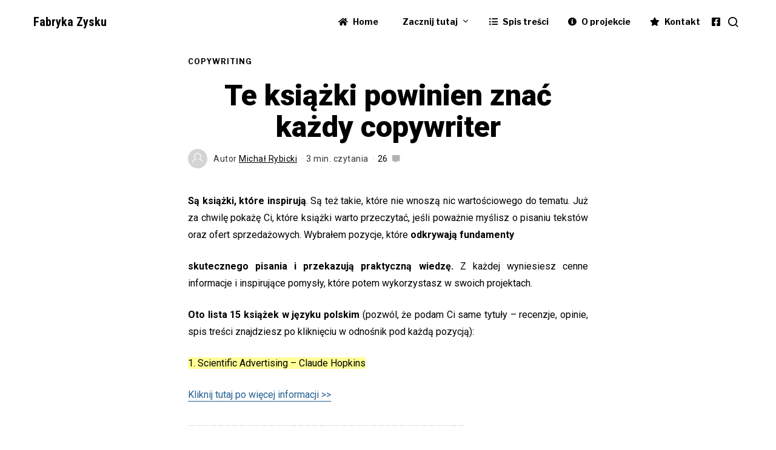

--- FILE ---
content_type: text/html
request_url: https://copywriterzy.com/te-ksiazki-powinien-znac-kazdy-copywriter/
body_size: 27357
content:
<!DOCTYPE html>
<html lang="pl-PL" class="no-js">
<head>
	<meta charset="UTF-8">
	<meta name="viewport" content="width=device-width, initial-scale=1.0">
	<link rel="profile" href="https://gmpg.org/xfn/11">
    
	<!--[if lt IE 9]>
	<script src="https://copywriterzy.com/templates/js/html5.js"></script>
	<![endif]-->
    
    <script>(function(html){html.className = html.className.replace(/\bno-js\b/,'js')})(document.documentElement);</script>

	<!-- This site is optimized with the Yoast SEO plugin v15.6.2 - https://yoast.com/wordpress/plugins/seo/ -->
	<title>Te książki powinien znać każdy copywriter - Fabryka Zysku</title>
	<meta name="robots" content="index, follow, max-snippet:-1, max-image-preview:large, max-video-preview:-1" />
	<link rel="canonical" href="https://copywriterzy.com/te-ksiazki-powinien-znac-kazdy-copywriter/" />
	<meta property="og:locale" content="pl_PL" />
	<meta property="og:type" content="article" />
	<meta property="og:title" content="Te książki powinien znać każdy copywriter - Fabryka Zysku" />
	<meta property="og:description" content="Są książki, które inspirują. Są też takie, które nie wnoszą nic wartościowego do tematu. Już za chwilę pokażę Ci, które książki warto przeczytać, jeśli poważnie myślisz o pisaniu tekstów oraz ofert sprzedażowych. Wybrałem pozycje, które odkrywają fundamenty skutecznego pisania i przekazują praktyczną wiedzę.&nbsp;Z każdej wyniesiesz cenne informacje i inspirujące pomysły, które potem wykorzystasz w swoich" />
	<meta property="og:url" content="https://copywriterzy.com/te-ksiazki-powinien-znac-kazdy-copywriter/" />
	<meta property="og:site_name" content="Fabryka Zysku" />
	<meta property="article:published_time" content="2012-08-01T09:23:50+00:00" />
	<meta property="article:modified_time" content="2018-12-28T07:48:44+00:00" />
	<meta property="og:image" content="https://copywriterzy.com/content/uploads/2012/08/books1.jpg" />
	<meta property="og:image:width" content="300" />
	<meta property="og:image:height" content="168" />
	<meta name="twitter:card" content="summary" />
	<meta name="twitter:label1" content="Napisane przez">
	<meta name="twitter:data1" content="Michał Rybicki">
	<meta name="twitter:label2" content="Est. reading time">
	<meta name="twitter:data2" content="2 minuty">
	<script type="application/ld+json" class="yoast-schema-graph">{"@context":"https://schema.org","@graph":[{"@type":"WebSite","@id":"https://copywriterzy.com/#website","url":"https://copywriterzy.com/","name":"Fabryka Zysku","description":"Podw\u00f3j zyski bez wydawania fortuny na marketing","potentialAction":[{"@type":"SearchAction","target":"https://copywriterzy.com/?s={search_term_string}","query-input":"required name=search_term_string"}],"inLanguage":"pl-PL"},{"@type":"ImageObject","@id":"https://copywriterzy.com/te-ksiazki-powinien-znac-kazdy-copywriter/#primaryimage","inLanguage":"pl-PL","url":"https://copywriterzy.com/content/uploads/2012/08/books1.jpg","width":300,"height":168},{"@type":"WebPage","@id":"https://copywriterzy.com/te-ksiazki-powinien-znac-kazdy-copywriter/#webpage","url":"https://copywriterzy.com/te-ksiazki-powinien-znac-kazdy-copywriter/","name":"Te ksi\u0105\u017cki powinien zna\u0107 ka\u017cdy copywriter - Fabryka Zysku","isPartOf":{"@id":"https://copywriterzy.com/#website"},"primaryImageOfPage":{"@id":"https://copywriterzy.com/te-ksiazki-powinien-znac-kazdy-copywriter/#primaryimage"},"datePublished":"2012-08-01T09:23:50+00:00","dateModified":"2018-12-28T07:48:44+00:00","author":{"@id":"https://copywriterzy.com/#/schema/person/9e1ccb260d70bd39d4444be6f60246b6"},"inLanguage":"pl-PL","potentialAction":[{"@type":"ReadAction","target":["https://copywriterzy.com/te-ksiazki-powinien-znac-kazdy-copywriter/"]}]},{"@type":"Person","@id":"https://copywriterzy.com/#/schema/person/9e1ccb260d70bd39d4444be6f60246b6","name":"Micha\u0142 Rybicki","image":{"@type":"ImageObject","@id":"https://copywriterzy.com/#personlogo","inLanguage":"pl-PL","url":"https://secure.gravatar.com/avatar/71123751d580dadcf10bef6e1e76cbcd?s=96&d=mm&r=g","caption":"Micha\u0142 Rybicki"},"description":"Specjalizuj\u0119 si\u0119 dynamicznych wzrostach sprzeda\u017cy w Internecie. Pope\u0142ni\u0142em wiele b\u0142\u0119d\u00f3w i wiem, co dzia\u0142a i nie dzia\u0142a w biznesie internetowym. Czytaj dalej &gt;&gt;"}]}</script>
	<!-- / Yoast SEO plugin. -->


<script type='text/javascript'>console.log('PixelYourSite Free version 7.2.1.1');</script>
<link rel='dns-prefetch' href='//fonts.googleapis.com' />
<link rel='dns-prefetch' href='//s.w.org' />
<link href='https://fonts.gstatic.com' crossorigin rel='preconnect' />
<link rel="alternate" type="application/rss+xml" title="Fabryka Zysku &raquo; Kanał z wpisami" href="https://copywriterzy.com/feed/" />
<link rel="alternate" type="application/rss+xml" title="Fabryka Zysku &raquo; Kanał z komentarzami" href="https://copywriterzy.com/comments/feed/" />
<link rel="alternate" type="application/rss+xml" title="Fabryka Zysku &raquo; Te książki powinien znać każdy copywriter Kanał z komentarzami" href="https://copywriterzy.com/te-ksiazki-powinien-znac-kazdy-copywriter/feed/" />
		<script type="text/javascript">
			window._wpemojiSettings = {"baseUrl":"https:\/\/s.w.org\/images\/core\/emoji\/13.0.1\/72x72\/","ext":".png","svgUrl":"https:\/\/s.w.org\/images\/core\/emoji\/13.0.1\/svg\/","svgExt":".svg","source":{"concatemoji":"https:\/\/copywriterzy.com\/include\/js\/wp-emoji-release.min.js?ver=5.6.11"}};
			!function(e,a,t){var n,r,o,i=a.createElement("canvas"),p=i.getContext&&i.getContext("2d");function s(e,t){var a=String.fromCharCode;p.clearRect(0,0,i.width,i.height),p.fillText(a.apply(this,e),0,0);e=i.toDataURL();return p.clearRect(0,0,i.width,i.height),p.fillText(a.apply(this,t),0,0),e===i.toDataURL()}function c(e){var t=a.createElement("script");t.src=e,t.defer=t.type="text/javascript",a.getElementsByTagName("head")[0].appendChild(t)}for(o=Array("flag","emoji"),t.supports={everything:!0,everythingExceptFlag:!0},r=0;r<o.length;r++)t.supports[o[r]]=function(e){if(!p||!p.fillText)return!1;switch(p.textBaseline="top",p.font="600 32px Arial",e){case"flag":return s([127987,65039,8205,9895,65039],[127987,65039,8203,9895,65039])?!1:!s([55356,56826,55356,56819],[55356,56826,8203,55356,56819])&&!s([55356,57332,56128,56423,56128,56418,56128,56421,56128,56430,56128,56423,56128,56447],[55356,57332,8203,56128,56423,8203,56128,56418,8203,56128,56421,8203,56128,56430,8203,56128,56423,8203,56128,56447]);case"emoji":return!s([55357,56424,8205,55356,57212],[55357,56424,8203,55356,57212])}return!1}(o[r]),t.supports.everything=t.supports.everything&&t.supports[o[r]],"flag"!==o[r]&&(t.supports.everythingExceptFlag=t.supports.everythingExceptFlag&&t.supports[o[r]]);t.supports.everythingExceptFlag=t.supports.everythingExceptFlag&&!t.supports.flag,t.DOMReady=!1,t.readyCallback=function(){t.DOMReady=!0},t.supports.everything||(n=function(){t.readyCallback()},a.addEventListener?(a.addEventListener("DOMContentLoaded",n,!1),e.addEventListener("load",n,!1)):(e.attachEvent("onload",n),a.attachEvent("onreadystatechange",function(){"complete"===a.readyState&&t.readyCallback()})),(n=t.source||{}).concatemoji?c(n.concatemoji):n.wpemoji&&n.twemoji&&(c(n.twemoji),c(n.wpemoji)))}(window,document,window._wpemojiSettings);
		</script>
		<style type="text/css">
img.wp-smiley,
img.emoji {
	display: inline !important;
	border: none !important;
	box-shadow: none !important;
	height: 1em !important;
	width: 1em !important;
	margin: 0 .07em !important;
	vertical-align: -0.1em !important;
	background: none !important;
	padding: 0 !important;
}
</style>
	<link rel='stylesheet' id='wp-block-library-css'  href='https://copywriterzy.com/include/css/dist/block-library/style.min.css?ver=5.6.11' type='text/css' media='all' />
<link rel='stylesheet' id='wi-fonts-css'  href='https://fonts.googleapis.com/css?family=Roboto%3A400%2C700%2C900%7CRoboto+Condensed%3A700%7CLibre+Franklin%3A400%2C700%7CBaskervville%3A400&#038;subset=latin-ext' type='text/css' media='all' />
<link rel='stylesheet' id='mediaelement-css'  href='https://copywriterzy.com/include/js/mediaelement/mediaelementplayer-legacy.min.css?ver=4.2.16' type='text/css' media='all' />
<link rel='stylesheet' id='wp-mediaelement-css'  href='https://copywriterzy.com/include/js/mediaelement/wp-mediaelement.min.css?ver=5.6.11' type='text/css' media='all' />
<link rel='stylesheet' id='style-css'  href='https://copywriterzy.com/templates/style.min.css?ver=4.3' type='text/css' media='all' />
<style id='style-inline-css' type='text/css'>
.social-list.style-plain:not(.style-text_color) a:hover, .wi-pagination a.page-numbers:hover, .wi-mainnav ul.menu ul > li:hover > a, .wi-mainnav ul.menu ul li.current-menu-item > a, .wi-mainnav ul.menu ul li.current-menu-ancestor > a, .related-title a:hover, .page-links > a:hover, .widget_archive a:hover, .widget_nav_menu a:hover, .widget_meta a:hover, .widget_recent_entries a:hover, .widget_categories a:hover, .tagcloud a:hover, .header-cart a:hover, .woocommerce .star-rating span:before, .null-instagram-feed .clear a:hover, .widget a.readmore:hover{color:#235f94}html .mejs-controls .mejs-time-rail .mejs-time-current, .dropcap-color, .style--dropcap-color .enable-dropcap .dropcap-content > p:first-of-type:first-letter, .style--dropcap-color p.has-drop-cap:not(:focus):first-letter, .fox-btn.btn-primary, button.btn-primary, input.btn-primary[type="button"], input.btn-primary[type="reset"], input.btn-primary[type="submit"], .social-list.style-black a:hover, .post-item-thumbnail:hover .video-indicator-solid, a.more-link:hover, .post-newspaper .related-thumbnail, .style--slider-navtext .flex-direction-nav a:hover, .review-item.overall .review-score, #respond #submit:hover, .wpcf7-submit:hover, #footer-search .submit:hover, .woocommerce .widget_price_filter .ui-slider .ui-slider-range, .woocommerce .widget_price_filter .ui-slider .ui-slider-handle, .woocommerce span.onsale, .woocommerce ul.products li.product .onsale, .woocommerce #respond input#submit.alt:hover, .woocommerce a.button.alt:hover, .woocommerce button.button.alt:hover, .woocommerce input.button.alt:hover, .woocommerce a.add_to_cart_button:hover, .woocommerce #review_form #respond .form-submit input:hover{background-color:#235f94}.review-item.overall .review-score, .partial-content, .null-instagram-feed .clear a:hover{border-color:#235f94}.reading-progress-wrapper::-webkit-progress-value{background-color:#235f94}.reading-progress-wrapper::-moz-progress-value{background-color:#235f94}.home.blog .wi-content{padding-top:20px}.header-search-wrapper .search-btn{font-size:20px}.sticky-header-background{opacity:1}.header-sticky-element.before-sticky #wi-logo img, .header-sticky-element.before-sticky .wi-logo img{height:30px}.wi-mainnav ul.menu > li:hover > a{color:#777777}.wi-mainnav ul.menu > li.current-menu-item > a, .wi-mainnav ul.menu > li.current-menu-ancestor > a{color:#777777;background-color:#ffffff}.wi-mainnav ul.menu ul{color:#999999}.wi-mainnav ul.menu ul li:hover > a, .wi-mainnav ul.menu .post-nav-item-title:hover a, .wi-mainnav ul.menu > li.mega ul ul a:hover{color:#ffffff}.wi-mainnav ul.menu ul li.current-menu-item > a, .wi-mainnav ul.menu ul li.current-menu-ancestor > a{color:#ffffff}.wi-mainnav ul.menu ul > li, .mega-sep{border-color:#333333}#footer-widgets{color:#ffffff}.footer-col-sep{border-color:#333333}#footer-bottom{color:#000000}#footer-logo img{width:200px}#backtotop{border-color:#000}.list-thumbnail{width:280px}.post-item-title a:hover{color:#777777;text-decoration:none}.post-item-meta{color:#333333}.post-item-meta a{color:#000000}.post-item-meta a:hover{color:#000000}.standalone-categories a{color:#000000}.minimal-logo img{height:30px}.share-style-custom a{width:28px}.fox-share.color-custom a{color:#000000}.fox-share.background-custom a{background-color:#eeeeee}.fox-share.hover-color-custom a:hover{color:#000000}.fox-share.hover-background-custom a:hover{background-color:#eeeeee}.reading-progress-wrapper{height:2px}a{color:#235f94}a:hover{color:#235f94}table, td, th, .fox-input, input[type="color"], input[type="date"], input[type="datetime"], input[type="datetime-local"], input[type="email"], input[type="month"], input[type="number"], input[type="password"], input[type="search"], input[type="tel"], input[type="text"], input[type="time"], input[type="url"], input[type="week"], input:not([type]), textarea, textarea, select, .style--tag-block .fox-term-list a, .fox-slider-rich, .pagination-inner, .post-sep, .blog-related, .blog-related .line, .post-newspaper .related-area, .authorbox-simple, .post-nav-simple, #footer-widgets, #footer-bottom, .commentlist ul.children, .hero-half, .commentlist li + li > .comment-body, .classic-main-header-top .container, .related-heading, .comments-title, .comment-reply-title, .header-sticky-style-border .header-sticky-element.before-sticky, .widget_archive ul, .widget_nav_menu ul, .widget_meta ul, .widget_recent_entries ul, .widget_categories ul,
    .widget_archive li, .widget_nav_menu li, .widget_meta li, .widget_recent_entries li, .widget_categories li, .offcanvas-search .s, .offcanvas-nav li + li > a, .hero-meta .header-main, .single-authorbox-section, .related-heading, .comments-title, .comment-reply-title, #posts-small-heading, .article-small, .article-tall, .toparea > .container{border-color:#e0e0e1}.fox-input, input[type="color"], input[type="date"], input[type="datetime"], input[type="datetime-local"], input[type="email"], input[type="month"], input[type="number"], input[type="password"], input[type="search"], input[type="tel"], input[type="text"], input[type="time"], input[type="url"], input[type="week"], input:not([type]), textarea{background-color:#f0f0f0}.fox-input:focus, input[type="color"]:focus, input[type="date"]:focus, input[type="datetime"]:focus, input[type="datetime-local"]:focus, input[type="email"]:focus, input[type="month"]:focus, input[type="number"]:focus, input[type="password"]:focus, input[type="search"]:focus, input[type="tel"]:focus, input[type="text"]:focus, input[type="time"]:focus, input[type="url"]:focus, input[type="week"]:focus, input:not([type]):focus, textarea:focus{background-color:#eaeaea}.widget-title{color:#111111;text-align:left}blockquote{text-align:left}.wp-caption-text, .post-thumbnail-standard figcaption, .wp-block-image figcaption{color:#686868}body .elementor-section.elementor-section-boxed>.elementor-container{max-width:1210px}@media (min-width: 1200px) {.container,.cool-thumbnail-size-big .post-thumbnail{width:1170px}body.layout-boxed .wi-wrapper{width:1230px}}@media (min-width:1024px) {.secondary, .section-secondary{width:23.931623931624%}.has-sidebar .primary, .section-has-sidebar .section-primary{width:76.068376068376%}}body,.font-body,.font-heading,h1,h2,h3,h4,h5,h6,.wp-block-quote.is-large cite,.wp-block-quote.is-style-large cite,.fox-term-list,.wp-block-cover-text,.title-label,.thumbnail-view,.readmore,a.more-link,.post-big a.more-link,.style--slider-navtext .flex-direction-nav a,.page-links-container,.authorbox-nav,.post-navigation .post-title,.review-criterion,.review-score,.review-text,.commentlist .fn,.reply a,.widget_archive,.widget_nav_menu,.widget_meta,.widget_recent_entries,.widget_categories,.widget_rss > ul a.rsswidget,.widget_rss > ul > li > cite,.widget_recent_comments,#backtotop,.view-count,.tagcloud,.slogan,.post-item-title,.archive-title,.post-item-title.post-title,.page-title,.single .entry-content,.page .entry-content,.single-heading,.section-heading h2,blockquote,.wi-dropcap,.enable-dropcap .dropcap-content > p:first-of-type:first-letter,p.has-drop-cap:not(:focus):first-letter{font-family:"Roboto",sans-serif}.fox-btn,button,input[type="button"],input[type="reset"],input[type="submit"],.post-item-meta,.standalone-categories,.wi-mainnav ul.menu > li > a,.footer-bottom .widget_nav_menu,#footernav,.offcanvas-nav,.wi-mainnav ul.menu ul,.header-builder .widget_nav_menu  ul.menu ul,.widget-title,.article-big .readmore,.fox-input,input[type="color"],input[type="date"],input[type="datetime"],input[type="datetime-local"],input[type="email"],input[type="month"],input[type="number"],input[type="password"],input[type="search"],input[type="tel"],input[type="text"],input[type="time"],input[type="url"],input[type="week"],input:not([type]),textarea,.wp-caption-text,.post-thumbnail-standard figcaption,.wp-block-image figcaption{font-family:"Libre Franklin",sans-serif}.min-logo-text,.fox-logo,.mobile-logo-text{font-family:"Roboto Condensed",sans-serif}.post-item-subtitle{font-family:"Baskervville",serif}body, .font-body{font-size:16px;font-weight:400;font-style:normal;text-transform:none;letter-spacing:0px;line-height:1.7}h1, h2, h3, h4, h5, h6{font-weight:500;text-transform:none;line-height:1.3}h2{font-size:1.8625em}h3{font-size:1.625em}h4{font-size:1.25em;font-style:normal}.fox-logo, .min-logo-text, .mobile-logo-text{font-size:20px;font-weight:900;font-style:normal;text-transform:none;letter-spacing:0px;line-height:1.1}.slogan{font-size:0.8125em;letter-spacing:8px}.wi-mainnav ul.menu > li > a, .footer-bottom .widget_nav_menu, #footernav, .offcanvas-nav{font-size:14px;font-weight:700;text-transform:none;letter-spacing:0px}.wi-mainnav ul.menu ul, .header-builder .widget_nav_menu  ul.menu ul{font-size:11px;font-weight:400;text-transform:uppercase;letter-spacing:2px}.post-item-title{font-weight:400;font-style:normal}.post-item-meta{font-size:14px;font-weight:400;font-style:normal}.standalone-categories{font-size:12px;font-weight:700;font-style:normal;text-transform:uppercase}.post-item-title.post-title, .page-title{font-size:3.2em;font-weight:400;font-style:normal}.post-item-subtitle{font-size:22px;font-weight:400;font-style:normal;line-height:1.4}.single .entry-content, .page .entry-content{font-size:16px;font-style:normal;line-height:1.8}.single-heading{font-size:1.1em;font-weight:900;font-style:normal;text-transform:uppercase;letter-spacing:0.5px}.widget-title{font-size:12px;font-weight:700;font-style:normal;text-transform:uppercase;letter-spacing:1px}.section-heading h2{font-weight:400;font-style:normal;text-transform:uppercase;letter-spacing:0px}.fox-btn, button, input[type="button"], input[type="reset"], input[type="submit"], .article-big .readmore{font-size:10px;font-weight:700;font-style:normal;text-transform:uppercase;letter-spacing:2px}.fox-input, input[type="color"], input[type="date"], input[type="datetime"], input[type="datetime-local"], input[type="email"], input[type="month"], input[type="number"], input[type="password"], input[type="search"], input[type="tel"], input[type="text"], input[type="time"], input[type="url"], input[type="week"], input:not([type]), textarea{font-style:normal}blockquote{font-size:1.25em;font-weight:700;font-style:normal;text-transform:none;letter-spacing:0px}.wi-dropcap,.enable-dropcap .dropcap-content > p:first-of-type:first-letter, p.has-drop-cap:not(:focus):first-letter{font-style:normal}.wp-caption-text, .post-thumbnail-standard figcaption, .wp-block-image figcaption{font-style:normal}.offcanvas-nav{font-size:14px;font-weight:700;font-style:normal;text-transform:none}@media only screen and (max-width: 1023px){body, .font-body{font-size:14px}.fox-logo, .min-logo-text, .mobile-logo-text{font-size:26px}.post-item-meta{font-size:13px}.post-item-title.post-title, .page-title{font-size:2.4em}.post-item-subtitle{font-size:20px}.single-heading{font-size:1.1em}}@media only screen and (max-width: 567px){body, .font-body{font-size:14px}.fox-logo, .min-logo-text, .mobile-logo-text{font-size:26px}.post-item-meta{font-size:12px}.post-item-title.post-title, .page-title{font-size:2em}.post-item-subtitle{font-size:18px}.single .entry-content, .page .entry-content{font-size:16px}.single-heading{font-size:1em}blockquote{font-size:1.1em}}#footer-bottom{padding-top:20px;padding-bottom:20px;border-top-width:0px;border-style:solid}#titlebar .container{border-top-color:#000;border-bottom-color:#000}.single-authorbox-section, .related-heading, .comments-title, .comment-reply-title{border-style:solid}.widget-title{margin-bottom:20px;border-style:solid}.fox-input, input[type="color"], input[type="date"], input[type="datetime"], input[type="datetime-local"], input[type="email"], input[type="month"], input[type="number"], input[type="password"], input[type="search"], input[type="tel"], input[type="text"], input[type="time"], input[type="url"], input[type="week"], input:not([type]), textarea{border-top-width:0px;border-right-width:0px;border-bottom-width:0px;border-left-width:0px;border-color:#f0f0f0}blockquote{margin-top:35px;padding-left:40px;border-top-width:1px;border-color:#dddddd;border-style:solid}@media only screen and (max-width: 1023px){blockquote{padding-left:20px}}@media only screen and (max-width: 567px){blockquote{margin-top:30px;padding-left:20px}}body.layout-boxed{background_color:#f1f1f1}
</style>
<link rel='stylesheet' id='commentluv_style-css'  href='https://copywriterzy.com/content/plugins/commentluv/css/commentluv.css?ver=5.6.11' type='text/css' media='all' />
<script type='text/javascript' src='https://copywriterzy.com/include/js/jquery/jquery.min.js?ver=3.5.1' id='jquery-core-js'></script>
<script type='text/javascript' src='https://copywriterzy.com/include/js/jquery/jquery-migrate.min.js?ver=3.3.2' id='jquery-migrate-js'></script>
<script type='text/javascript' id='commentluv_script-js-extra'>
/* <![CDATA[ */
var cl_settings = {"name":"author","url":"url","comment":"comment","email":"email","infopanel":"on","default_on":"on","default_on_admin":"on","cl_version":"3.0.4","images":"https:\/\/copywriterzy.com\/content\/plugins\/commentluv\/images\/","api_url":"https:\/\/fabrykazysku.pl\/wp-admin\/admin-ajax.php","api_url_alt":"https:\/\/copywriterzy.com\/wp-admin\/admin-ajax.php","_fetch":"eff476cb44","_info":"7e5b0ca62e","infoback":"white","infotext":"black","template_insert":"","logged_in":"","refer":"https:\/\/copywriterzy.com\/te-ksiazki-powinien-znac-kazdy-copywriter\/","no_url_message":"Wprowad\u017a adres URL, je\u015bli chcesz doda\u0107 ostatni wpis na blogu","no_http_message":"Dodaj http:\/\/ przed adresem URL witryny","no_url_logged_in_message":"Odwied\u017a sw\u00f3j profil i uzupe\u0142nij informacje dodaj\u0105c adres URL witryny","no_info_message":"Brak dost\u0119pnych informacji lub wyst\u0105pi\u0142 b\u0142\u0105d"};
/* ]]> */
</script>
<script type='text/javascript' src='https://copywriterzy.com/content/plugins/commentluv/js/commentluv.js?ver=3.0.4' id='commentluv_script-js'></script>
<script type='text/javascript' id='tho-header-js-js-extra'>
/* <![CDATA[ */
var THO_Head = {"variations":{"333":{"variations":{"13":"Niesamowita kolekcja 25 szablon\u00f3w PREMIUM do WordPressa","14":"Niesamowita kolekcja 27 szablon\u00f3w PREMIUM do WordPressa"},"test_id":"7","winners":[]}},"post_id":"1115","element_tag":"thrive_headline","woo_tag":"tho_woo"};
/* ]]> */
</script>
<script type='text/javascript' src='https://copywriterzy.com/content/plugins/thrive-headline-optimizer/frontend/js/header.min.js?ver=1.3.6' id='tho-header-js-js'></script>
<script type='text/javascript' src='https://copywriterzy.com/content/plugins/pixelyoursite/dist/scripts/jquery.bind-first-0.2.3.min.js?ver=5.6.11' id='jquery-bind-first-js'></script>
<script type='text/javascript' src='https://copywriterzy.com/content/plugins/pixelyoursite/dist/scripts/js.cookie-2.1.3.min.js?ver=2.1.3' id='js-cookie-js'></script>
<script type='text/javascript' id='pys-js-extra'>
/* <![CDATA[ */
var pysOptions = {"staticEvents":[],"dynamicEventsParams":[],"dynamicEventsTriggers":[],"ga":{"trackingIds":["UA-72763795-1"],"enhanceLinkAttr":false,"anonimizeIP":false,"commentEventEnabled":true,"commentEventNonInteractive":false,"downloadEnabled":true,"downloadEventNonInteractive":false,"formEventEnabled":true,"crossDomainEnabled":false,"crossDomainAcceptIncoming":false,"crossDomainDomains":[],"isDebugEnabled":[""],"isUse4Version":false,"disableAdvertisingFeatures":false,"disableAdvertisingPersonalization":false},"debug":"","siteUrl":"https:\/\/copywriterzy.com","ajaxUrl":"https:\/\/copywriterzy.com\/wp-admin\/admin-ajax.php","commonEventParams":{"domain":"copywriterzy.com","user_roles":"guest","plugin":"PixelYourSite"},"commentEventEnabled":"1","downloadEventEnabled":"1","downloadExtensions":["","doc","exe","js","pdf","ppt","tgz","zip","xls"],"formEventEnabled":"1","postType":"post","postTitle":"Te ksi\u0105\u017cki powinien zna\u0107 ka\u017cdy copywriter","postId":"1115","userRoles":"guest","gdpr":{"ajax_enabled":false,"all_disabled_by_api":false,"facebook_disabled_by_api":false,"analytics_disabled_by_api":false,"google_ads_disabled_by_api":false,"pinterest_disabled_by_api":false,"bing_disabled_by_api":false,"facebook_prior_consent_enabled":true,"analytics_prior_consent_enabled":true,"google_ads_prior_consent_enabled":null,"pinterest_prior_consent_enabled":true,"bing_prior_consent_enabled":true,"cookiebot_integration_enabled":false,"cookiebot_facebook_consent_category":"marketing","cookiebot_analytics_consent_category":"statistics","cookiebot_google_ads_consent_category":null,"cookiebot_pinterest_consent_category":"marketing","cookiebot_bing_consent_category":"marketing","ginger_integration_enabled":false,"cookie_notice_integration_enabled":false,"cookie_law_info_integration_enabled":false},"woo":{"enabled":false,"addToCartOnButtonEnabled":true,"addToCartOnButtonValueEnabled":true,"addToCartOnButtonValueOption":"price","removeFromCartEnabled":true,"removeFromCartSelector":".cart .product-remove .remove"},"edd":{"enabled":false,"addToCartOnButtonEnabled":true,"addToCartOnButtonValueEnabled":true,"addToCartOnButtonValueOption":"price","removeFromCartEnabled":true}};
/* ]]> */
</script>
<script type='text/javascript' src='https://copywriterzy.com/content/plugins/pixelyoursite/dist/scripts/public.js?ver=7.2.1.1' id='pys-js'></script>
<link rel="https://api.w.org/" href="https://copywriterzy.com/wp-json/" /><link rel="alternate" type="application/json" href="https://copywriterzy.com/wp-json/wp/v2/posts/1115" /><link rel="EditURI" type="application/rsd+xml" title="RSD" href="https://copywriterzy.com/xmlrpc.php?rsd" />
<link rel="wlwmanifest" type="application/wlwmanifest+xml" href="https://copywriterzy.com/include/wlwmanifest.xml" /> 
<meta name="generator" content="WordPress 5.6.11" />
<link rel='shortlink' href='https://copywriterzy.com/?p=1115' />
<link rel="alternate" type="application/json+oembed" href="https://copywriterzy.com/wp-json/oembed/1.0/embed?url=https%3A%2F%2Fcopywriterzy.com%2Fte-ksiazki-powinien-znac-kazdy-copywriter%2F" />
<link rel="alternate" type="text/xml+oembed" href="https://copywriterzy.com/wp-json/oembed/1.0/embed?url=https%3A%2F%2Fcopywriterzy.com%2Fte-ksiazki-powinien-znac-kazdy-copywriter%2F&#038;format=xml" />
<script type="text/javascript">
(function(url){
	if(/(?:Chrome\/26\.0\.1410\.63 Safari\/537\.31|WordfenceTestMonBot)/.test(navigator.userAgent)){ return; }
	var addEvent = function(evt, handler) {
		if (window.addEventListener) {
			document.addEventListener(evt, handler, false);
		} else if (window.attachEvent) {
			document.attachEvent('on' + evt, handler);
		}
	};
	var removeEvent = function(evt, handler) {
		if (window.removeEventListener) {
			document.removeEventListener(evt, handler, false);
		} else if (window.detachEvent) {
			document.detachEvent('on' + evt, handler);
		}
	};
	var evts = 'contextmenu dblclick drag dragend dragenter dragleave dragover dragstart drop keydown keypress keyup mousedown mousemove mouseout mouseover mouseup mousewheel scroll'.split(' ');
	var logHuman = function() {
		if (window.wfLogHumanRan) { return; }
		window.wfLogHumanRan = true;
		var wfscr = document.createElement('script');
		wfscr.type = 'text/javascript';
		wfscr.async = true;
		wfscr.src = url + '&r=' + Math.random();
		(document.getElementsByTagName('head')[0]||document.getElementsByTagName('body')[0]).appendChild(wfscr);
		for (var i = 0; i < evts.length; i++) {
			removeEvent(evts[i], logHuman);
		}
	};
	for (var i = 0; i < evts.length; i++) {
		addEvent(evts[i], logHuman);
	}
})('//copywriterzy.com/?wordfence_lh=1&hid=8780DDC7AD6EB397D7C24292077E00B0');
</script>
<meta property="og:image" content="https://copywriterzy.com/content/uploads/2012/08/books1.jpg"/>
<meta property="og:image:secure_url" content="https://copywriterzy.com/content/uploads/2012/08/books1.jpg" />

    <link rel="pingback" href="https://copywriterzy.com/xmlrpc.php">
<style type="text/css" id="tve_global_variables">:root{}</style><style type="text/css">.recentcomments a{display:inline !important;padding:0 !important;margin:0 !important;}</style><style type="text/css" id="thrive-default-styles"></style>		<style type="text/css" id="wp-custom-css">
			.post-item-title.post-title, .page-title {
    font-family: roboto;
    font-weight: 900 !important;
    text-align: center !important;
    font-size: 3.0em !important;
}

.post-item-meta {
    font-family: Roboto;
}		</style>
		
<style id="color-preview"></style>

            
</head>

<body data-rsssl=1 class="post-template-default single single-post postid-1115 single-format-standard layout-wide style--dropcap-default dropcap-style-default style--dropcap-font-body style--tag-plain style--blockquote-no-icon style--link-2 body-sticky-sidebar" itemscope itemtype="https://schema.org/WebPage">
    
        
    <div id="wi-all" class="fox-outer-wrapper fox-all wi-all">

        
        <div id="wi-wrapper" class="fox-wrapper wi-wrapper">

            <div class="wi-container">

                
                
<header id="masthead" class="site-header header-classic header-sticky-style-border submenu-dark" itemscope itemtype="https://schema.org/WPHeader">

    
<div class="header-container header-inline header-nav-top-1">



<div class="header-classic-row header-row-flex header-sticky-element header-row-common">

    <div class="container">

        <div class="header-row-part header-row-left">

            
    <div id="logo-area" class="fox-logo-area fox-header-logo site-branding">
        
        <div id="wi-logo" class="fox-logo-container">
            
            <h2 class="wi-logo-main fox-logo logo-type-text" id="site-logo">                
                <a href="https://copywriterzy.com/" rel="home">
                    
                    <span class="text-logo">Fabryka Zysku</span>                    
                </a>
                
            </h2>
        </div><!-- .fox-logo-container -->

        
    </div><!-- #logo-area -->

                
        </div><!-- .header-row-part -->
        
        <div class="header-row-part header-row-right">
            
            
    <nav id="wi-mainnav" class="navigation-ele wi-mainnav" role="navigation" itemscope itemtype="https://schema.org/SiteNavigationElement">
        
        <div class="menu style-indicator-angle-down"><ul id="menu-primary-menu" class="menu"><li id="menu-item-385" class="menu-item menu-item-type-custom menu-item-object-custom menu-item-home menu-item-385"><a href="https://copywriterzy.com"><span class="menu-icon-icon"><i class="fa fa-home"></i></span>Home</a></li>
<li id="menu-item-2215" class="menu-item menu-item-type-taxonomy menu-item-object-category current-post-ancestor current-menu-parent current-post-parent menu-item-has-children menu-item-2215 mega mega-item"><a href="https://copywriterzy.com/kategoria/copywriting/"><span class="menu-icon-icon"><i class="fa fa-line-chart"></i></span>Zacznij tutaj</a><ul class="sub-menu submenu-display-items">            <li class="menu-item post-nav-item">
                    
                <article class="wi-post post-item post-nav-item-inner" itemscope itemtype="https://schema.org/CreativeWork">

                    <div class="nav-thumbnail-wrapper">
                    
                        <div class="nav-thumbnail-loading">
                            <span class="fox-loading-element"><i class="fa fa-spinner fa-spin"></i></span>                        </div>
                        
                    </div>
                    
                    <div class="post-nav-item-text">

                    </div><!-- .post-nav-item-text -->

                </article><!-- .post-nav-item-inner -->

            </li><!-- .post-nav-item.menu-item -->
            
        
            <li class="menu-item post-nav-item">
                    
                <article class="wi-post post-item post-nav-item-inner" itemscope itemtype="https://schema.org/CreativeWork">

                    <div class="nav-thumbnail-wrapper">
                    
                        <div class="nav-thumbnail-loading">
                            <span class="fox-loading-element"><i class="fa fa-spinner fa-spin"></i></span>                        </div>
                        
                    </div>
                    
                    <div class="post-nav-item-text">

                    </div><!-- .post-nav-item-text -->

                </article><!-- .post-nav-item-inner -->

            </li><!-- .post-nav-item.menu-item -->
            
        
            <li class="menu-item post-nav-item">
                    
                <article class="wi-post post-item post-nav-item-inner" itemscope itemtype="https://schema.org/CreativeWork">

                    <div class="nav-thumbnail-wrapper">
                    
                        <div class="nav-thumbnail-loading">
                            <span class="fox-loading-element"><i class="fa fa-spinner fa-spin"></i></span>                        </div>
                        
                    </div>
                    
                    <div class="post-nav-item-text">

                    </div><!-- .post-nav-item-text -->

                </article><!-- .post-nav-item-inner -->

            </li><!-- .post-nav-item.menu-item -->
            
        <span class="caret"></span></ul>
<ul class="sub-menu">
	<li id="menu-item-2013" class="menu-item menu-item-type-taxonomy menu-item-object-category current-post-ancestor current-menu-parent current-post-parent menu-item-2013"><a href="https://copywriterzy.com/kategoria/copywriting/">Copywriting</a></li>
	<li id="menu-item-431" class="menu-item menu-item-type-taxonomy menu-item-object-category menu-item-431"><a href="https://copywriterzy.com/kategoria/platna-reklama/">Płatna reklama</a></li>
	<li id="menu-item-442" class="menu-item menu-item-type-taxonomy menu-item-object-category menu-item-442"><a href="https://copywriterzy.com/kategoria/affiliate-marketing/">Affiliate marketing</a></li>
	<li id="menu-item-701" class="menu-item menu-item-type-taxonomy menu-item-object-category menu-item-701"><a href="https://copywriterzy.com/kategoria/growth-hacking/">Growth hacking</a></li>
	<li id="menu-item-443" class="menu-item menu-item-type-taxonomy menu-item-object-category menu-item-443"><a href="https://copywriterzy.com/kategoria/blogowanie/">Blogowanie</a></li>
	<li id="menu-item-444" class="menu-item menu-item-type-taxonomy menu-item-object-category menu-item-444"><a href="https://copywriterzy.com/kategoria/e-mail-marketing/">E-mail marketing</a></li>
	<li id="menu-item-445" class="menu-item menu-item-type-taxonomy menu-item-object-category menu-item-445"><a href="https://copywriterzy.com/kategoria/firma-w-internecie/">Firma w Internecie</a></li>
	<li id="menu-item-430" class="menu-item menu-item-type-taxonomy menu-item-object-category menu-item-430"><a href="https://copywriterzy.com/kategoria/optymalizacja/">Optymalizacja</a></li>
	<li id="menu-item-448" class="menu-item menu-item-type-taxonomy menu-item-object-category menu-item-448"><a href="https://copywriterzy.com/kategoria/telemarketing/">Telemarketing</a></li>
	<li id="menu-item-472" class="menu-item menu-item-type-taxonomy menu-item-object-category menu-item-472"><a href="https://copywriterzy.com/kategoria/wordpress/">WordPress</a></li>
	<li id="menu-item-2014" class="menu-item menu-item-type-taxonomy menu-item-object-category menu-item-2014"><a href="https://copywriterzy.com/kategoria/narzedzie-e-biznesu/">Narzędzie e-biznesu</a></li>
</ul>
</li>
<li id="menu-item-2015" class="menu-item menu-item-type-post_type menu-item-object-page menu-item-2015"><a href="https://copywriterzy.com/spis-tresci/"><span class="menu-icon-icon"><i class="fa fa-list-ul"></i></span>Spis treści</a></li>
<li id="menu-item-341" class="menu-item menu-item-type-post_type menu-item-object-page menu-item-341"><a href="https://copywriterzy.com/o-projekcie/"><span class="menu-icon-icon"><i class="fa fa-info-circle"></i></span>O projekcie</a></li>
<li id="menu-item-340" class="menu-item menu-item-type-post_type menu-item-object-page menu-item-340"><a href="https://copywriterzy.com/kontakt/"><span class="menu-icon-icon"><i class="fa fa-star"></i></span>Kontakt</a></li>
</ul></div>        
    </nav><!-- #wi-mainnav -->

    
<div class="social-list header-social style-plain shape-circle align-center icon-size-normal" id="social-id-647b8e77ad0cb">
    
    <ul>
    
                
        <li class="li-facebook">
            <a href="#" target="_blank" rel="alternate" title="Facebook">
                <i class="fab fa-facebook-square"></i>
                <span>Facebook</span>
            </a>
        </li>
        
            
    </ul>
    
</div><!-- .social-list -->

<div class="header-search-wrapper header-search-modal">
    
    <span class="search-btn search-btn-modal">
        <i class="feather-search"></i>
    </span>
    
    <div class="modal-search-wrapper">
        
        <div class="container">
            
            <div class="modal-search-container">
    
                <div class="searchform">
    
    <form role="search" method="get" action="https://copywriterzy.com/" itemprop="potentialAction" itemscope itemtype="https://schema.org/SearchAction" class="form">
        
        <input type="text" name="s" class="s search-field" value="" placeholder="Szukaj" />
        
        <button class="submit" role="button" title="Go">
            
            <i class="feather-search"></i>
            
        </button>
        
    </form><!-- .form -->
    
</div><!-- .searchform -->                
                                
            </div><!-- .modal-search-container -->
            
        </div><!-- .header-search-form -->
        
        <span class="close-modal"><i class="feather-x"></i></span>
    
    </div><!-- .modal-search-wrapper -->
    
</div><!-- .header-search-wrapper -->

            
        </div><!-- .header-row-part -->

    </div><!-- .container -->

</div><!-- .main-header -->
    
    
</div><!-- .header-container -->    
</header><!-- #masthead -->
                
<div id="masthead-mobile" class="masthead-mobile">
    
    <div class="container">
        
        <div class="masthead-mobile-left masthead-mobile-part">
            
            
    <a class="toggle-menu hamburger hamburger-btn">
        <i class="feather-menu"></i>
        <i class="feather-x"></i>
    </a>

            
                        
        </div><!-- .masthead-mobile-part -->
    
        
<h4 id="mobile-logo" class="mobile-logo mobile-logo-text">
    
    <a href="https://copywriterzy.com/" rel="home">

        
        <span class="text-logo">Fabryka Zysku</span>

        
    </a>
    
</h4><!-- .mobile-logo -->

            
        <div class="masthead-mobile-right masthead-mobile-part">
        
                        
        </div><!-- .masthead-mobile-part -->
    
    </div><!-- .container -->
    
    <div class="masthead-mobile-bg"></div>

</div><!-- #masthead-mobile -->

<div id="masthead-mobile-height"></div>
    
    
                <div id="wi-main" class="wi-main fox-main">



<article id="wi-content" class="wi-content wi-single single-style-1b post-1115 post type-post status-publish format-standard has-post-thumbnail hentry category-copywriting tag-copywriting-ksiazki tag-pisanie-tekstow tag-tworzenie-ofert no-sidebar" itemscope itemtype="https://schema.org/CreativeWork">
    
        
    <div class="single-big-section single-big-section-content">
        
        <div class="container">

            <div id="primary" class="primary content-area">

                <div class="theiaStickySidebar">

                        <header class="single-header post-header entry-header single-section align-left single-header-template-4 post-header-none" itemscope itemtype="https://schema.org/WPHeader">
    
        <div class="container">
            
            <div class="header-main narrow-area">

                <div class="post-item-header">
    <div class="entry-categories meta-categories standalone-categories post-header-section">

        <a href="https://copywriterzy.com/kategoria/copywriting/" rel="tag">Copywriting</a>
    </div>

    <h1 class="post-title post-item-title">Te książki powinien znać każdy copywriter</h1>
<div class="post-item-meta wi-meta fox-meta post-header-section ">
    
    <div class="fox-meta-author entry-author meta-author" itemprop="author" itemscope itemtype="https://schema.org/Person"><a class="meta-author-avatar" itemprop="url" rel="author" href="https://copywriterzy.com/author/mr/"><img src="https://copywriterzy.com/content/plugins/lazy-load/images/1x1.trans.gif" data-lazy-src="https://secure.gravatar.com/avatar/71123751d580dadcf10bef6e1e76cbcd?s=80&#038;d=mm&#038;r=g" alt srcset="https://secure.gravatar.com/avatar/71123751d580dadcf10bef6e1e76cbcd?s=160&#038;d=mm&#038;r=g 2x" class="avatar avatar-80 photo" height="80" width="80" loading="lazy"><noscript><img alt='' src='https://secure.gravatar.com/avatar/71123751d580dadcf10bef6e1e76cbcd?s=80&#038;d=mm&#038;r=g' srcset='https://secure.gravatar.com/avatar/71123751d580dadcf10bef6e1e76cbcd?s=160&#038;d=mm&#038;r=g 2x' class='avatar avatar-80 photo' height='80' width='80' loading='lazy'/></noscript></a><span class="byline"> Autor <span class="author vcard"><a class="url fn" itemprop="url" rel="author" href="https://copywriterzy.com/author/mr/"><span itemprop="name">Michał Rybicki</span></a></span></span></div>                <div class="reading-time">3 min. czytania</div>    <a href="https://copywriterzy.com/te-ksiazki-powinien-znac-kazdy-copywriter/#comments" class="comment-link" ><span class="comment-num">26</span> <span class="comment-icon"><i class="fa fa-comment-alt"></i></span></a>    
</div>

</div>                
                                
            </div><!-- .header-main -->

        </div><!-- .container -->
    
    </header><!-- .single-header -->
                                            
<div class="single-body single-section">
    
    <div class="single-section single-main-content allow-stretch-full allow-stretch-left allow-stretch-right allow-stretch-bigger disable-dropcap">
        
                
        <div class="entry-container">
            
            <div class="content-main narrow-area">
            
                
                <div class="dropcap-content columnable-content entry-content single-component">

                    <p style="text-align: justify;"><strong>Są książki, które inspirują</strong>. Są też takie, które nie wnoszą nic wartościowego do tematu. Już za chwilę pokażę Ci, które książki warto przeczytać, jeśli poważnie myślisz o pisaniu tekstów oraz ofert sprzedażowych. Wybrałem pozycje, które <strong>odkrywają fundamenty </strong></p>
<p style="text-align: justify;"><strong>skutecznego pisania i przekazują praktyczną wiedzę.</strong>&nbsp;Z każdej wyniesiesz cenne informacje i inspirujące pomysły, które potem wykorzystasz w swoich projektach.</p>
<p style="text-align: justify;"><span id="more-1115"></span><strong>Oto lista 15 książek w języku polskim</strong> (pozwól, że podam Ci same tytuły &#8211; recenzje, opinie, spis treści znajdziesz po kliknięciu w odnośnik pod każdą pozycją):</p>
<p style="text-align: justify;"><span style="background-color: #ffff99; color: #000000; font-size: medium;">1. Scientific Advertising &#8211; Claude Hopkins</span></p>
<p><span style="font-size: medium;"><a title="Scientific Advertising" href="https://copywriterzy.com/scientific-advertising" target="_blank">Kliknij tutaj po więcej informacji &gt;&gt;</a></span></p>
<p><span style="background-color: #ffffff; color: #e0e0e0;">&#8212;&#8212;&#8212;&#8212;&#8212;&#8212;&#8212;&#8212;&#8212;&#8212;&#8212;&#8212;&#8212;&#8212;&#8212;&#8212;&#8212;&#8212;&#8212;&#8212;&#8212;&#8212;&#8212;&#8212;&#8212;&#8212;&#8212;&#8212;&#8212;&#8212;&#8212;&#8212;&#8212;&#8212;&#8212;&#8212;&#8212;&#8212;</span></p>
<p><span style="font-size: medium;"><span style="color: #000000; background-color: #ffff99;">2. Tajniki warsztatu legendarnego copywritera &#8211; Claude Hopkins</span></span></p>
<p style="text-align: justify;"><span style="font-size: medium;"><a title="Tajniki warsztatu legendarnego copywritera" href="https://copywriterzy.com/tajniki-warsztatu-legendarnego-copywritera" target="_blank">Kliknij tutaj po więcej informacji &gt;&gt;</a></span></p>
<p><span style="background-color: #ffffff; color: #e0e0e0;">&#8212;&#8212;&#8212;&#8212;&#8212;&#8212;&#8212;&#8212;&#8212;&#8212;&#8212;&#8212;&#8212;&#8212;&#8212;&#8212;&#8212;&#8212;&#8212;&#8212;&#8212;&#8212;&#8212;&#8212;&#8212;&#8212;&#8212;&#8212;&#8212;&#8212;&#8212;&#8212;&#8212;&#8212;&#8212;&#8212;&#8212;&#8212;</span></p>
<p><span style="background-color: #ffff99; color: #000000; font-size: medium;">3. Sztuka pisania perswazyjnych tekstów &#8211; Piotr Michalak i Jakub Woźniak</span></p>
<p style="text-align: justify;"><span style="font-size: medium;"><a title="Sztuka pisania perswazyjnych tekstów" href="https://copywriterzy.com/sztuka-pisania-perswazyjnych-tekstow" target="_blank">Kliknij tutaj po więcej informacji &gt;&gt;</a></span></p>
<p><span style="background-color: #ffffff; color: #e0e0e0;">&#8212;&#8212;&#8212;&#8212;&#8212;&#8212;&#8212;&#8212;&#8212;&#8212;&#8212;&#8212;&#8212;&#8212;&#8212;&#8212;&#8212;&#8212;&#8212;&#8212;&#8212;&#8212;&#8212;&#8212;&#8212;&#8212;&#8212;&#8212;&#8212;&#8212;&#8212;&#8212;&#8212;&#8212;&#8212;&#8212;&#8212;&#8212;</span></p>
<p><span style="font-size: medium; background-color: #ffff99; color: #000000;">4. Copywriting internetowy &#8211; Maciej Dutko</span></p>
<p><span style="font-size: medium;"><a title="Copywriting internetowy" href="https://copywriterzy.com/copywriting-internetowy" target="_blank">Kliknij tutaj po więcej informacji &gt;&gt;</a></span></p>
<p><span style="background-color: #ffffff; color: #e0e0e0;">&#8212;&#8212;&#8212;&#8212;&#8212;&#8212;&#8212;&#8212;&#8212;&#8212;&#8212;&#8212;&#8212;&#8212;&#8212;&#8212;&#8212;&#8212;&#8212;&#8212;&#8212;&#8212;&#8212;&#8212;&#8212;&#8212;&#8212;&#8212;&#8212;&#8212;&#8212;&#8212;&#8212;&#8212;&#8212;&#8212;&#8212;&#8212;</span></p>
<p><span style="font-size: medium; color: #000000; background-color: #ffff99;">5. Hipnotyzm słowa. Jak podbijać umysły Twoich klientów za pomocą perswazyjnych tekstów &#8211; Joe Vitale</span></p>
<p><span style="font-size: medium;"><a title="Hipnotyzm słowa" href="https://copywriterzy.com/hipnotyzm-slowa" target="_blank">Kliknij tutaj po więcej informacji &gt;&gt;</a></span></p>
<p><span style="background-color: #ffffff; color: #e0e0e0;">&#8212;&#8212;&#8212;&#8212;&#8212;&#8212;&#8212;&#8212;&#8212;&#8212;&#8212;&#8212;&#8212;&#8212;&#8212;&#8212;&#8212;&#8212;&#8212;&#8212;&#8212;&#8212;&#8212;&#8212;&#8212;&#8212;&#8212;&#8212;&#8212;&#8212;&#8212;&#8212;&#8212;&#8212;&#8212;&#8212;&#8212;&#8212;</span></p>
<p><span style="font-size: medium; color: #000000; background-color: #ffff99;">6. Hipnotyczny marketing &#8211; Joe Vitale</span></p>
<p><span style="font-size: medium;"><a title="Hipnotyczny marketing" href="https://copywriterzy.com/hiponotyczny-marketing" target="_blank">Kliknij tutaj po więcej informacji &gt;&gt;</a></span></p>
<p><span style="background-color: #ffffff; color: #e0e0e0;">&#8212;&#8212;&#8212;&#8212;&#8212;&#8212;&#8212;&#8212;&#8212;&#8212;&#8212;&#8212;&#8212;&#8212;&#8212;&#8212;&#8212;&#8212;&#8212;&#8212;&#8212;&#8212;&#8212;&#8212;&#8212;&#8212;&#8212;&#8212;&#8212;&#8212;&#8212;&#8212;&#8212;&#8212;&#8212;&#8212;&#8212;&#8212;</span></p>
<p><span style="font-size: medium; color: #000000; background-color: #ffff99;">7. HIPERswazja, czyli jak pisać zabójczo skuteczne teksty reklamowe &#8211; Jakub Woźniak</span></p>
<p><span style="font-size: medium;"><a title="Hiperswazja" href="https://copywriterzy.com/hiperswazja" target="_blank">Kliknij tutaj po więcej informacji &gt;&gt;</a></span></p>
<p><span style="background-color: #ffffff; color: #e0e0e0;">&#8212;&#8212;&#8212;&#8212;&#8212;&#8212;&#8212;&#8212;&#8212;&#8212;&#8212;&#8212;&#8212;&#8212;&#8212;&#8212;&#8212;&#8212;&#8212;&#8212;&#8212;&#8212;&#8212;&#8212;&#8212;&#8212;&#8212;&#8212;&#8212;&#8212;&#8212;&#8212;&#8212;&#8212;&#8212;&#8212;&#8212;&#8212;</span></p>
<p><span style="font-size: medium; color: #000000; background-color: #ffff99;">8. Podstawy pisania przekonujących tekstów &#8211; Jakub Sosnowski</span></p>
<p><span style="font-size: medium;"><a title="Podstawy pisania przekonujących tekstów" href="https://copywriterzy.com/podstawy-pisania-przekonujacych-tekstow" target="_blank">Kliknij tutaj po więcej informacji &gt;&gt;</a></span></p>
<p><span style="background-color: #ffffff; color: #e0e0e0;">&#8212;&#8212;&#8212;&#8212;&#8212;&#8212;&#8212;&#8212;&#8212;&#8212;&#8212;&#8212;&#8212;&#8212;&#8212;&#8212;&#8212;&#8212;&#8212;&#8212;&#8212;&#8212;&#8212;&#8212;&#8212;&#8212;&#8212;&#8212;&#8212;&#8212;&#8212;&#8212;&#8212;&#8212;&#8212;&#8212;&#8212;&#8212;</span></p>
<p><span style="font-size: medium; background-color: #ffff99; color: #000000;">9. Władca Słowa &#8211; Dominic Fuentes</span></p>
<p><span style="font-size: medium;"><a title="Władca Słowa" href="https://copywriterzy.com/wladca-slowa" target="_blank">Kliknij tutaj po więcej informacji &gt;&gt;</a></span></p>
<p><span style="background-color: #ffffff; color: #e0e0e0;">&#8212;&#8212;&#8212;&#8212;&#8212;&#8212;&#8212;&#8212;&#8212;&#8212;&#8212;&#8212;&#8212;&#8212;&#8212;&#8212;&#8212;&#8212;&#8212;&#8212;&#8212;&#8212;&#8212;&#8212;&#8212;&#8212;&#8212;&#8212;&#8212;&#8212;&#8212;&#8212;&#8212;&#8212;&#8212;&#8212;&#8212;&#8212;</span></p>
<p><span style="font-size: medium; color: #000000; background-color: #ffff99;">10. Język na sprzedaż &#8211; Jerzy Bralczyk</span></p>
<p><span style="font-size: medium;"><a title="Język na sprzedaż" href="https://copywriterzy.com/jezyk-na-sprzedaz" target="_blank">Kliknij tutaj po więcej informacji &gt;&gt;</a></span></p>
<p><span style="background-color: #ffffff; color: #e0e0e0;">&#8212;&#8212;&#8212;&#8212;&#8212;&#8212;&#8212;&#8212;&#8212;&#8212;&#8212;&#8212;&#8212;&#8212;&#8212;&#8212;&#8212;&#8212;&#8212;&#8212;&#8212;&#8212;&#8212;&#8212;&#8212;&#8212;&#8212;&#8212;&#8212;&#8212;&#8212;&#8212;&#8212;&#8212;&#8212;&#8212;&#8212;&#8212;</span></p>
<p><span style="font-size: medium; background-color: #ffff99; color: #000000;">11. Recepta na sprzedaż &#8211; Julita Kostecka</span></p>
<p><span style="font-size: medium;"><a title="Recepta na sprzedaż" href="https://copywriterzy.com/recepta-na-sprzedaz" target="_blank">Kliknij tutaj po więcej informacji &gt;&gt;</a></span></p>
<p><span style="background-color: #ffffff; color: #e0e0e0;">&#8212;&#8212;&#8212;&#8212;&#8212;&#8212;&#8212;&#8212;&#8212;&#8212;&#8212;&#8212;&#8212;&#8212;&#8212;&#8212;&#8212;&#8212;&#8212;&#8212;&#8212;&#8212;&#8212;&#8212;&#8212;&#8212;&#8212;&#8212;&#8212;&#8212;&#8212;&#8212;&#8212;&#8212;&#8212;&#8212;&#8212;&#8212;</span></p>
<p><span style="font-size: medium; background-color: #ffff99; color: #000000;">12. Wywieranie wpływu na ludzi. Teoria i praktyka &#8211; Robert Cialdini</span></p>
<p><span style="font-size: medium;"><a title="Wywieranie wpływu" href="https://copywriterzy.com/wywieranie-wplywu" target="_blank">Kliknij tutaj po więcej informacji &gt;&gt;</a></span></p>
<p><span style="background-color: #ffffff; color: #e0e0e0;">&#8212;&#8212;&#8212;&#8212;&#8212;&#8212;&#8212;&#8212;&#8212;&#8212;&#8212;&#8212;&#8212;&#8212;&#8212;&#8212;&#8212;&#8212;&#8212;&#8212;&#8212;&#8212;&#8212;&#8212;&#8212;&#8212;&#8212;&#8212;&#8212;&#8212;&#8212;&#8212;&#8212;&#8212;&#8212;&#8212;&#8212;&#8212;</span></p>
<p><span style="font-size: medium; color: #000000; background-color: #ffff99;">13. Manipulacja, perswazja czy magia? &#8211; Sergiusz Kizińczuk</span></p>
<p><span style="font-size: medium;"><a title="Manipulacja, perswazja czy magia?" href="https://copywriterzy.com/manipulacja-perswazja" target="_blank">Kliknij tutaj po więcej informacji &gt;&gt;</a></span></p>
<p><span style="background-color: #ffffff; color: #e0e0e0;">&#8212;&#8212;&#8212;&#8212;&#8212;&#8212;&#8212;&#8212;&#8212;&#8212;&#8212;&#8212;&#8212;&#8212;&#8212;&#8212;&#8212;&#8212;&#8212;&#8212;&#8212;&#8212;&#8212;&#8212;&#8212;&#8212;&#8212;&#8212;&#8212;&#8212;&#8212;&#8212;&#8212;&#8212;&#8212;&#8212;&#8212;&#8212;</span></p>
<p><span style="font-size: medium; color: #000000; background-color: #ffff99;">14. Psychologia wywierania wpływu i psychomanipulacji &#8211; Andrzej Stefańczyk</span></p>
<p><span style="font-size: medium;"><a title="Psychologia wywierania wpływu" href="https://copywriterzy.com/psychologia-wywierania-wplywu" target="_blank">Kliknij tutaj po więcej informacji &gt;&gt;</a></span></p>
<p><span style="background-color: #ffffff; color: #e0e0e0;">&#8212;&#8212;&#8212;&#8212;&#8212;&#8212;&#8212;&#8212;&#8212;&#8212;&#8212;&#8212;&#8212;&#8212;&#8212;&#8212;&#8212;&#8212;&#8212;&#8212;&#8212;&#8212;&#8212;&#8212;&#8212;&#8212;&#8212;&#8212;&#8212;&#8212;&#8212;&#8212;&#8212;&#8212;&#8212;&#8212;&#8212;&#8212;</span></p>
<p><span style="font-size: medium; color: #000000; background-color: #ffff99;">15. Magia Perswazji &#8211; Aleksander Buczny</span></p>
<p><span style="font-size: medium;"><a title="Magia perswazji" href="https://copywriterzy.com/magia-perswazji" target="_blank">Kliknij tutaj po więcej informacji &gt;&gt; </a></span></p>
<p><span style="background-color: #ffffff; color: #e0e0e0;">&#8212;&#8212;&#8212;&#8212;&#8212;&#8212;&#8212;&#8212;&#8212;&#8212;&#8212;&#8212;&#8212;&#8212;&#8212;&#8212;&#8212;&#8212;&#8212;&#8212;&#8212;&#8212;&#8212;&#8212;&#8212;&#8212;&#8212;&#8212;&#8212;&#8212;&#8212;&#8212;&#8212;&#8212;&#8212;&#8212;&#8212;&#8212;</span></p>
<p style="text-align: justify;"><strong>Jeśli znasz inne inspirujące i godne polecenia książki &#8211; podaj tytuły w komentarzu poniżej.&nbsp;</strong></p>
<p class="wp-caption" style="text-align: justify;">&nbsp;<em>Potrzebujesz oferty sprzedażowej lub tekstów?</em> <a href="https://copywriterzy.com/kontakt/">Skontaktuj się ze mną teraz.</a></p>
<span id="tho-end-content" style="display: block; visibility: hidden;"></span>
                </div><!-- .entry-content -->

                <div class="single-component single-component-share">
<div class="fox-share share-style-custom  color-custom background-custom hover-color-custom hover-background-custom share-icons-shape-circle size-small share-layout-stack">
    
        
    <span class="share-label"><i class="fa fa-share-alt"></i>Udostępnij</span>
    
        
    <ul>
        
                
        <li class="li-share-facebook">
            
            <a href="https://www.facebook.com/sharer/sharer.php?u=https%3A%2F%2Fcopywriterzy.com%2Fte-ksiazki-powinien-znac-kazdy-copywriter%2F" title="Facebook" class="share share-facebook">
                
                <i class="fab fa-facebook-f"></i>
                <span>Facebook</span>
                
            </a>
            
        </li>
        
                
        <li class="li-share-messenger">
            
            <a href="https://www.facebook.com/dialog/send?app_id=794927004237856&#038;link=https%3A%2F%2Fcopywriterzy.com%2Fte-ksiazki-powinien-znac-kazdy-copywriter%2F&#038;redirect_uri=https%3A%2F%2Fcopywriterzy.com%2F" title="Messenger" class="share share-messenger">
                
                <i class="fab fa-facebook-messenger"></i>
                <span>Messenger</span>
                
            </a>
            
        </li>
        
                
        <li class="li-share-whatsapp">
            
            <a href="https://api.whatsapp.com/send?phone=&#038;text=https%3A%2F%2Fcopywriterzy.com%2Fte-ksiazki-powinien-znac-kazdy-copywriter%2F" title="Whatsapp" class="share share-whatsapp">
                
                <i class="fab fa-whatsapp"></i>
                <span>Whatsapp</span>
                
            </a>
            
        </li>
        
                
        <li class="li-share-email">
            
            <a href="mailto:?subject=Te%20ksi%C4%85%C5%BCki%20powinien%20zna%C4%87%20ka%C5%BCdy%20copywriter&#038;body=https%3A%2F%2Fcopywriterzy.com%2Fte-ksiazki-powinien-znac-kazdy-copywriter%2F" title="Email" class="email-share">
                
                <i class="feather-mail"></i>
                <span>Email</span>
                
            </a>
            
        </li>
        
                
    </ul>
    
</div><!-- .fox-share -->
</div>
<div class="single-component single-component-comment">
    
    
<div id="comments" class="comments-area single-section single-component">

	
	    
    <h2 class="comments-title single-heading">
        <span>
					</span>
    </h2><!-- .comments-title -->
    
    
    <ol class="commentlist">
        
        		<li id="comment-746" class="comment even thread-even depth-1 parent">
			<article id="div-comment-746" class="comment-body">
				<footer class="comment-meta">
					<div class="comment-author vcard">
						<img src="https://copywriterzy.com/content/plugins/lazy-load/images/1x1.trans.gif" data-lazy-src="https://secure.gravatar.com/avatar/10dc3e2f33b9f72f8f1a4c53b9918574?s=120&#038;d=mm&#038;r=g" alt srcset="https://secure.gravatar.com/avatar/10dc3e2f33b9f72f8f1a4c53b9918574?s=240&#038;d=mm&#038;r=g 2x" class="avatar avatar-120 photo" height="120" width="120" loading="lazy"><noscript><img alt='' src='https://secure.gravatar.com/avatar/10dc3e2f33b9f72f8f1a4c53b9918574?s=120&#038;d=mm&#038;r=g' srcset='https://secure.gravatar.com/avatar/10dc3e2f33b9f72f8f1a4c53b9918574?s=240&#038;d=mm&#038;r=g 2x' class='avatar avatar-120 photo' height='120' width='120' loading='lazy'/></noscript>						<b class="fn"><a href='http://www.totalcopywriting.pl/' rel='external nofollow ugc' class='url'>Łukasz Kamiennik, TC</a></b> <span class="says">pisze:</span>					</div><!-- .comment-author -->

					<div class="comment-metadata">
						<a href="https://copywriterzy.com/te-ksiazki-powinien-znac-kazdy-copywriter/#comment-746"><time datetime="2012-08-01T12:19:20+02:00">1 sierpnia 2012 o 12:19</time></a>					</div><!-- .comment-metadata -->

									</footer><!-- .comment-meta -->

				<div class="comment-content">
					<p>Osobiście ograniczyłbym tę listę do 1) Hopkinsa, 2) Bralczyka, 3) Cialdiniego. 🙂</p>
				</div><!-- .comment-content -->

				<div class="reply"><a rel='nofollow' class='comment-reply-link' href='#comment-746' data-commentid="746" data-postid="1115" data-belowelement="div-comment-746" data-respondelement="respond" data-replyto="Odpowiedz użytkownikowi Łukasz Kamiennik, TC" aria-label='Odpowiedz użytkownikowi Łukasz Kamiennik, TC'>Odpowiedz</a></div>			</article><!-- .comment-body -->
		<ul class="children">
		<li id="comment-747" class="comment byuser comment-author-mr bypostauthor odd alt depth-2 parent">
			<article id="div-comment-747" class="comment-body">
				<footer class="comment-meta">
					<div class="comment-author vcard">
						<img src="https://copywriterzy.com/content/plugins/lazy-load/images/1x1.trans.gif" data-lazy-src="https://secure.gravatar.com/avatar/71123751d580dadcf10bef6e1e76cbcd?s=120&#038;d=mm&#038;r=g" alt srcset="https://secure.gravatar.com/avatar/71123751d580dadcf10bef6e1e76cbcd?s=240&#038;d=mm&#038;r=g 2x" class="avatar avatar-120 photo" height="120" width="120" loading="lazy"><noscript><img alt='' src='https://secure.gravatar.com/avatar/71123751d580dadcf10bef6e1e76cbcd?s=120&#038;d=mm&#038;r=g' srcset='https://secure.gravatar.com/avatar/71123751d580dadcf10bef6e1e76cbcd?s=240&#038;d=mm&#038;r=g 2x' class='avatar avatar-120 photo' height='120' width='120' loading='lazy'/></noscript>						<b class="fn"><a href='https://copywriterzy.com' rel='external nofollow ugc' class='url'>Michał Rybicki</a></b> <span class="says">pisze:</span>					</div><!-- .comment-author -->

					<div class="comment-metadata">
						<a href="https://copywriterzy.com/te-ksiazki-powinien-znac-kazdy-copywriter/#comment-747"><time datetime="2012-08-01T13:37:26+02:00">1 sierpnia 2012 o 13:37</time></a>					</div><!-- .comment-metadata -->

									</footer><!-- .comment-meta -->

				<div class="comment-content">
					<p>Łukasz, książki autorów o których wspomniałeś, to pozycje obowiązkowe. Zgoda.</p>
<p>Sądzę, że warto zapoznać się ze wszystkimi wspomnianymi przeze mnie publikacjami. Z każdej można wynieść coś interesującego, pogłębić temat czy poszukać inspiracji.</p>
<p>Ty już czytasz zaawansowaną literaturę, dlatego książki o podstawowych technikach i zagadnieniach nie robią na Tobie wrażenia. </p>
<p>To przede wszystkim do początkujących autorów tekstów sprzedażowych skierowany jest ten krótki przegląd literatury.</p>
<p>Swoją drogą, oprócz wspomnianych przez Ciebie autorów, bardzo przypadły mi do gustu takie pozycje jak: Hipnotyczny marketing, Sztuka pisania perswazyjnych tekstów oraz Copywriting internetowy. Po ich przeczytaniu miałem mnóstwo pomysłów, a dodatkowo lubię autorów tych książek i z uwagą śledzę ich działalność 😉</p>
				</div><!-- .comment-content -->

				<div class="reply"><a rel='nofollow' class='comment-reply-link' href='#comment-747' data-commentid="747" data-postid="1115" data-belowelement="div-comment-747" data-respondelement="respond" data-replyto="Odpowiedz użytkownikowi Michał Rybicki" aria-label='Odpowiedz użytkownikowi Michał Rybicki'>Odpowiedz</a></div>			</article><!-- .comment-body -->
		<ul class="children">
		<li id="comment-748" class="comment even depth-3 parent">
			<article id="div-comment-748" class="comment-body">
				<footer class="comment-meta">
					<div class="comment-author vcard">
						<img src="https://copywriterzy.com/content/plugins/lazy-load/images/1x1.trans.gif" data-lazy-src="https://secure.gravatar.com/avatar/10dc3e2f33b9f72f8f1a4c53b9918574?s=120&#038;d=mm&#038;r=g" alt srcset="https://secure.gravatar.com/avatar/10dc3e2f33b9f72f8f1a4c53b9918574?s=240&#038;d=mm&#038;r=g 2x" class="avatar avatar-120 photo" height="120" width="120" loading="lazy"><noscript><img alt='' src='https://secure.gravatar.com/avatar/10dc3e2f33b9f72f8f1a4c53b9918574?s=120&#038;d=mm&#038;r=g' srcset='https://secure.gravatar.com/avatar/10dc3e2f33b9f72f8f1a4c53b9918574?s=240&#038;d=mm&#038;r=g 2x' class='avatar avatar-120 photo' height='120' width='120' loading='lazy'/></noscript>						<b class="fn"><a href='http://www.totalcopywriting.pl/' rel='external nofollow ugc' class='url'>Łukasz Kamiennik, TC</a></b> <span class="says">pisze:</span>					</div><!-- .comment-author -->

					<div class="comment-metadata">
						<a href="https://copywriterzy.com/te-ksiazki-powinien-znac-kazdy-copywriter/#comment-748"><time datetime="2012-08-01T14:58:37+02:00">1 sierpnia 2012 o 14:58</time></a>					</div><!-- .comment-metadata -->

									</footer><!-- .comment-meta -->

				<div class="comment-content">
					<p>Michał, nie chodzi o to, co robi wrażenie. Chodzi jedynie o to, że wiedza „nowszych” autorów jest przetworzoną wersją klasycznych pozycji.</p>
<p>Ale! Jeśli czytanie tej przetworzonej wiedzy jest źródłem inspiracji dla dalszych pomysłów&#8230; to jest to właśnie najlepszy powód, aby je czytać. : )</p>
				</div><!-- .comment-content -->

				<div class="reply"><a rel='nofollow' class='comment-reply-link' href='#comment-748' data-commentid="748" data-postid="1115" data-belowelement="div-comment-748" data-respondelement="respond" data-replyto="Odpowiedz użytkownikowi Łukasz Kamiennik, TC" aria-label='Odpowiedz użytkownikowi Łukasz Kamiennik, TC'>Odpowiedz</a></div>			</article><!-- .comment-body -->
		<ul class="children">
		<li id="comment-749" class="comment byuser comment-author-mr bypostauthor odd alt depth-4">
			<article id="div-comment-749" class="comment-body">
				<footer class="comment-meta">
					<div class="comment-author vcard">
						<img src="https://copywriterzy.com/content/plugins/lazy-load/images/1x1.trans.gif" data-lazy-src="https://secure.gravatar.com/avatar/71123751d580dadcf10bef6e1e76cbcd?s=120&#038;d=mm&#038;r=g" alt srcset="https://secure.gravatar.com/avatar/71123751d580dadcf10bef6e1e76cbcd?s=240&#038;d=mm&#038;r=g 2x" class="avatar avatar-120 photo" height="120" width="120" loading="lazy"><noscript><img alt='' src='https://secure.gravatar.com/avatar/71123751d580dadcf10bef6e1e76cbcd?s=120&#038;d=mm&#038;r=g' srcset='https://secure.gravatar.com/avatar/71123751d580dadcf10bef6e1e76cbcd?s=240&#038;d=mm&#038;r=g 2x' class='avatar avatar-120 photo' height='120' width='120' loading='lazy'/></noscript>						<b class="fn"><a href='https://copywriterzy.com' rel='external nofollow ugc' class='url'>Michał Rybicki</a></b> <span class="says">pisze:</span>					</div><!-- .comment-author -->

					<div class="comment-metadata">
						<a href="https://copywriterzy.com/te-ksiazki-powinien-znac-kazdy-copywriter/#comment-749"><time datetime="2012-08-01T15:18:19+02:00">1 sierpnia 2012 o 15:18</time></a>					</div><!-- .comment-metadata -->

									</footer><!-- .comment-meta -->

				<div class="comment-content">
					<p>Oczywiście i chyba zgodzisz się ze mną, że przetworzona literatura to nie tylko problem copywritingu, ale każdej dziedziny 😉 </p>
<p>Owszem, można przeczytać 2-3 książki bazowe i dać sobie spokój z kolejnymi podobnymi publikacjami. Można również przeczytać wszystkie publikacje z określonej dziedziny i z każdej książki (nawet tej przetworzonej) wyciągnąć coś nowego.</p>
<p>Chodzi przecież o wiedzę, której nigdy za wiele&#8230; 😉</p>
				</div><!-- .comment-content -->

				<div class="reply"><a rel='nofollow' class='comment-reply-link' href='#comment-749' data-commentid="749" data-postid="1115" data-belowelement="div-comment-749" data-respondelement="respond" data-replyto="Odpowiedz użytkownikowi Michał Rybicki" aria-label='Odpowiedz użytkownikowi Michał Rybicki'>Odpowiedz</a></div>			</article><!-- .comment-body -->
		</li><!-- #comment-## -->
</ul><!-- .children -->
</li><!-- #comment-## -->
</ul><!-- .children -->
</li><!-- #comment-## -->
</ul><!-- .children -->
</li><!-- #comment-## -->
		<li id="comment-750" class="comment even thread-odd thread-alt depth-1 parent">
			<article id="div-comment-750" class="comment-body">
				<footer class="comment-meta">
					<div class="comment-author vcard">
						<img src="https://copywriterzy.com/content/plugins/lazy-load/images/1x1.trans.gif" data-lazy-src="https://secure.gravatar.com/avatar/6edf195286bfa665a49039fe9dc1c509?s=120&#038;d=mm&#038;r=g" alt srcset="https://secure.gravatar.com/avatar/6edf195286bfa665a49039fe9dc1c509?s=240&#038;d=mm&#038;r=g 2x" class="avatar avatar-120 photo" height="120" width="120" loading="lazy"><noscript><img alt='' src='https://secure.gravatar.com/avatar/6edf195286bfa665a49039fe9dc1c509?s=120&#038;d=mm&#038;r=g' srcset='https://secure.gravatar.com/avatar/6edf195286bfa665a49039fe9dc1c509?s=240&#038;d=mm&#038;r=g 2x' class='avatar avatar-120 photo' height='120' width='120' loading='lazy'/></noscript>						<b class="fn"><a href='http://dynanet.pl/copywriting/' rel='external nofollow ugc' class='url'>Darek Puzyrkiewicz</a></b> <span class="says">pisze:</span>					</div><!-- .comment-author -->

					<div class="comment-metadata">
						<a href="https://copywriterzy.com/te-ksiazki-powinien-znac-kazdy-copywriter/#comment-750"><time datetime="2012-08-01T18:47:00+02:00">1 sierpnia 2012 o 18:47</time></a>					</div><!-- .comment-metadata -->

									</footer><!-- .comment-meta -->

				<div class="comment-content">
					<p>Im więcej książek o copywritingu czytasz &#8211; tym gorzej! </p>
<p>Dlaczego? Bo gdy czytasz książkę, napisaną przez teoretyka, to uczysz się złych rzeczy, które niszczą sprzedaż 🙁 A większość tych książek tylko powiela zasady copywritingu, zamiast uczyć sprzedaży za pomocą słów.</p>
<p>Brakuje tu książki Johna Caplesa &#8211; Skuteczna Reklama.</p>
				</div><!-- .comment-content -->

				<div class="reply"><a rel='nofollow' class='comment-reply-link' href='#comment-750' data-commentid="750" data-postid="1115" data-belowelement="div-comment-750" data-respondelement="respond" data-replyto="Odpowiedz użytkownikowi Darek Puzyrkiewicz" aria-label='Odpowiedz użytkownikowi Darek Puzyrkiewicz'>Odpowiedz</a></div>			</article><!-- .comment-body -->
		<ul class="children">
		<li id="comment-751" class="comment byuser comment-author-mr bypostauthor odd alt depth-2 parent">
			<article id="div-comment-751" class="comment-body">
				<footer class="comment-meta">
					<div class="comment-author vcard">
						<img src="https://copywriterzy.com/content/plugins/lazy-load/images/1x1.trans.gif" data-lazy-src="https://secure.gravatar.com/avatar/71123751d580dadcf10bef6e1e76cbcd?s=120&#038;d=mm&#038;r=g" alt srcset="https://secure.gravatar.com/avatar/71123751d580dadcf10bef6e1e76cbcd?s=240&#038;d=mm&#038;r=g 2x" class="avatar avatar-120 photo" height="120" width="120" loading="lazy"><noscript><img alt='' src='https://secure.gravatar.com/avatar/71123751d580dadcf10bef6e1e76cbcd?s=120&#038;d=mm&#038;r=g' srcset='https://secure.gravatar.com/avatar/71123751d580dadcf10bef6e1e76cbcd?s=240&#038;d=mm&#038;r=g 2x' class='avatar avatar-120 photo' height='120' width='120' loading='lazy'/></noscript>						<b class="fn"><a href='https://copywriterzy.com' rel='external nofollow ugc' class='url'>Michał Rybicki</a></b> <span class="says">pisze:</span>					</div><!-- .comment-author -->

					<div class="comment-metadata">
						<a href="https://copywriterzy.com/te-ksiazki-powinien-znac-kazdy-copywriter/#comment-751"><time datetime="2012-08-01T19:22:52+02:00">1 sierpnia 2012 o 19:22</time></a>					</div><!-- .comment-metadata -->

									</footer><!-- .comment-meta -->

				<div class="comment-content">
					<p>Darek, rozumiem Twój przekaz. Zauważ, że wymieniłem jedynie 15 pozycji, a nie 50 czy 100. </p>
<p>Osobiście lubię czytać, dlatego w każdej książce znajduję coś nowego, a przecież można również czytać dla utrwalenia i przypomnienia podstawowych wiadomości.</p>
<p>Wymieniłem te pozycje, które uważam za ciekawe, a czytelnik sam oceni, która książka może być dla niego interesująca i przydatna.</p>
<p>Jestem przekonany, że przeczytanie kilku książek o podobnej tematyce nikomu jeszcze nie zaszkodziło.</p>
<p>Pokazałem tylko, że jest z czego wybierać.</p>
				</div><!-- .comment-content -->

				<div class="reply"><a rel='nofollow' class='comment-reply-link' href='#comment-751' data-commentid="751" data-postid="1115" data-belowelement="div-comment-751" data-respondelement="respond" data-replyto="Odpowiedz użytkownikowi Michał Rybicki" aria-label='Odpowiedz użytkownikowi Michał Rybicki'>Odpowiedz</a></div>			</article><!-- .comment-body -->
		<ul class="children">
		<li id="comment-752" class="comment even depth-3 parent">
			<article id="div-comment-752" class="comment-body">
				<footer class="comment-meta">
					<div class="comment-author vcard">
						<img src="https://copywriterzy.com/content/plugins/lazy-load/images/1x1.trans.gif" data-lazy-src="https://secure.gravatar.com/avatar/6edf195286bfa665a49039fe9dc1c509?s=120&#038;d=mm&#038;r=g" alt srcset="https://secure.gravatar.com/avatar/6edf195286bfa665a49039fe9dc1c509?s=240&#038;d=mm&#038;r=g 2x" class="avatar avatar-120 photo" height="120" width="120" loading="lazy"><noscript><img alt='' src='https://secure.gravatar.com/avatar/6edf195286bfa665a49039fe9dc1c509?s=120&#038;d=mm&#038;r=g' srcset='https://secure.gravatar.com/avatar/6edf195286bfa665a49039fe9dc1c509?s=240&#038;d=mm&#038;r=g 2x' class='avatar avatar-120 photo' height='120' width='120' loading='lazy'/></noscript>						<b class="fn"><a href='http://dynanet.pl/copywriting/' rel='external nofollow ugc' class='url'>Darek Puzyrkiewicz</a></b> <span class="says">pisze:</span>					</div><!-- .comment-author -->

					<div class="comment-metadata">
						<a href="https://copywriterzy.com/te-ksiazki-powinien-znac-kazdy-copywriter/#comment-752"><time datetime="2012-08-01T19:33:13+02:00">1 sierpnia 2012 o 19:33</time></a>					</div><!-- .comment-metadata -->

									</footer><!-- .comment-meta -->

				<div class="comment-content">
					<p>Może moje stwierdzenie jest za bardzo drastyczne&#8230; ale wynika z ostatnich doświadczeń. </p>
<p>Mam mnóstwo książek i kursów o copywritingu. MNÓÓÓÓSTWO. Wiele jest ciekawych i inspirujących. Ale wiesz co, ja wracam do podstaw. Do mocnych i sprawdzonych fundamentów, a nie zewnętrznych ornamentów. Czasy są takie, że tekst sprzedażowy musi być dziś bardzo &#8220;mocny&#8221;. I to jest piękne, bo gdy trzymasz się pewnych klasycznych zasad &#8211; nigdy nie polegniesz. A z powyższych tylko 2 książki napisane są przez kogoś, kto naprawdę dokonywał cudów za pomocą swoich tekstów. I tego bym się trzymał 🙂</p>
				</div><!-- .comment-content -->

				<div class="reply"><a rel='nofollow' class='comment-reply-link' href='#comment-752' data-commentid="752" data-postid="1115" data-belowelement="div-comment-752" data-respondelement="respond" data-replyto="Odpowiedz użytkownikowi Darek Puzyrkiewicz" aria-label='Odpowiedz użytkownikowi Darek Puzyrkiewicz'>Odpowiedz</a></div>			</article><!-- .comment-body -->
		<ul class="children">
		<li id="comment-753" class="comment byuser comment-author-mr bypostauthor odd alt depth-4">
			<article id="div-comment-753" class="comment-body">
				<footer class="comment-meta">
					<div class="comment-author vcard">
						<img src="https://copywriterzy.com/content/plugins/lazy-load/images/1x1.trans.gif" data-lazy-src="https://secure.gravatar.com/avatar/71123751d580dadcf10bef6e1e76cbcd?s=120&#038;d=mm&#038;r=g" alt srcset="https://secure.gravatar.com/avatar/71123751d580dadcf10bef6e1e76cbcd?s=240&#038;d=mm&#038;r=g 2x" class="avatar avatar-120 photo" height="120" width="120" loading="lazy"><noscript><img alt='' src='https://secure.gravatar.com/avatar/71123751d580dadcf10bef6e1e76cbcd?s=120&#038;d=mm&#038;r=g' srcset='https://secure.gravatar.com/avatar/71123751d580dadcf10bef6e1e76cbcd?s=240&#038;d=mm&#038;r=g 2x' class='avatar avatar-120 photo' height='120' width='120' loading='lazy'/></noscript>						<b class="fn"><a href='https://copywriterzy.com' rel='external nofollow ugc' class='url'>Michał Rybicki</a></b> <span class="says">pisze:</span>					</div><!-- .comment-author -->

					<div class="comment-metadata">
						<a href="https://copywriterzy.com/te-ksiazki-powinien-znac-kazdy-copywriter/#comment-753"><time datetime="2012-08-01T20:00:26+02:00">1 sierpnia 2012 o 20:00</time></a>					</div><!-- .comment-metadata -->

									</footer><!-- .comment-meta -->

				<div class="comment-content">
					<p>I słusznie 😉 Uważam, że warto sięgnąć po nowsze pozycje, choćby tylko po to, aby się przekonać, że klasyka jest najcenniejsza.</p>
				</div><!-- .comment-content -->

				<div class="reply"><a rel='nofollow' class='comment-reply-link' href='#comment-753' data-commentid="753" data-postid="1115" data-belowelement="div-comment-753" data-respondelement="respond" data-replyto="Odpowiedz użytkownikowi Michał Rybicki" aria-label='Odpowiedz użytkownikowi Michał Rybicki'>Odpowiedz</a></div>			</article><!-- .comment-body -->
		</li><!-- #comment-## -->
</ul><!-- .children -->
</li><!-- #comment-## -->
</ul><!-- .children -->
</li><!-- #comment-## -->
</ul><!-- .children -->
</li><!-- #comment-## -->
		<li id="comment-754" class="comment even thread-even depth-1">
			<article id="div-comment-754" class="comment-body">
				<footer class="comment-meta">
					<div class="comment-author vcard">
						<img src="https://copywriterzy.com/content/plugins/lazy-load/images/1x1.trans.gif" data-lazy-src="https://secure.gravatar.com/avatar/798a6231ec4abdc19677ef0ead1e1a03?s=120&#038;d=mm&#038;r=g" alt srcset="https://secure.gravatar.com/avatar/798a6231ec4abdc19677ef0ead1e1a03?s=240&#038;d=mm&#038;r=g 2x" class="avatar avatar-120 photo" height="120" width="120" loading="lazy"><noscript><img alt='' src='https://secure.gravatar.com/avatar/798a6231ec4abdc19677ef0ead1e1a03?s=120&#038;d=mm&#038;r=g' srcset='https://secure.gravatar.com/avatar/798a6231ec4abdc19677ef0ead1e1a03?s=240&#038;d=mm&#038;r=g 2x' class='avatar avatar-120 photo' height='120' width='120' loading='lazy'/></noscript>						<b class="fn"><a href='http://www.pozycjonowanie.ideo.pl' rel='external nofollow ugc' class='url'>sylwia</a></b> <span class="says">pisze:</span>					</div><!-- .comment-author -->

					<div class="comment-metadata">
						<a href="https://copywriterzy.com/te-ksiazki-powinien-znac-kazdy-copywriter/#comment-754"><time datetime="2012-08-03T10:49:00+02:00">3 sierpnia 2012 o 10:49</time></a>					</div><!-- .comment-metadata -->

									</footer><!-- .comment-meta -->

				<div class="comment-content">
					<p>ja z tej listy znam niestety tylko dwie &#8211; &#8220;Język na sprzedaż&#8221; prof. Bralczyka i &#8220;Recepta na sprzedaż&#8221; Kosteckiej. i mimo tego, że są to pozycje krajowe, przekazują rzetelną, bieżącą wiedzę więc jak najbardziej polecam 🙂</p>
				</div><!-- .comment-content -->

				<div class="reply"><a rel='nofollow' class='comment-reply-link' href='#comment-754' data-commentid="754" data-postid="1115" data-belowelement="div-comment-754" data-respondelement="respond" data-replyto="Odpowiedz użytkownikowi sylwia" aria-label='Odpowiedz użytkownikowi sylwia'>Odpowiedz</a></div>			</article><!-- .comment-body -->
		</li><!-- #comment-## -->
		<li id="comment-755" class="comment odd alt thread-odd thread-alt depth-1">
			<article id="div-comment-755" class="comment-body">
				<footer class="comment-meta">
					<div class="comment-author vcard">
						<img src="https://copywriterzy.com/content/plugins/lazy-load/images/1x1.trans.gif" data-lazy-src="https://secure.gravatar.com/avatar/0ff3ac8d299ce0e6b3241d0075208906?s=120&#038;d=mm&#038;r=g" alt srcset="https://secure.gravatar.com/avatar/0ff3ac8d299ce0e6b3241d0075208906?s=240&#038;d=mm&#038;r=g 2x" class="avatar avatar-120 photo" height="120" width="120" loading="lazy"><noscript><img alt='' src='https://secure.gravatar.com/avatar/0ff3ac8d299ce0e6b3241d0075208906?s=120&#038;d=mm&#038;r=g' srcset='https://secure.gravatar.com/avatar/0ff3ac8d299ce0e6b3241d0075208906?s=240&#038;d=mm&#038;r=g 2x' class='avatar avatar-120 photo' height='120' width='120' loading='lazy'/></noscript>						<b class="fn"><a href='http://bysiak.com' rel='external nofollow ugc' class='url'>Adrian Bysiak</a></b> <span class="says">pisze:</span>					</div><!-- .comment-author -->

					<div class="comment-metadata">
						<a href="https://copywriterzy.com/te-ksiazki-powinien-znac-kazdy-copywriter/#comment-755"><time datetime="2012-08-04T20:28:00+02:00">4 sierpnia 2012 o 20:28</time></a>					</div><!-- .comment-metadata -->

									</footer><!-- .comment-meta -->

				<div class="comment-content">
					<p>Kilka tytułów miałem okazję czytać, kilka zapewne doczytam zainspirowany tym artykułem, teraz kwestia zamówić książki i dokształcić się 😉 Pozdrawiam</p>
				</div><!-- .comment-content -->

				<div class="reply"><a rel='nofollow' class='comment-reply-link' href='#comment-755' data-commentid="755" data-postid="1115" data-belowelement="div-comment-755" data-respondelement="respond" data-replyto="Odpowiedz użytkownikowi Adrian Bysiak" aria-label='Odpowiedz użytkownikowi Adrian Bysiak'>Odpowiedz</a></div>			</article><!-- .comment-body -->
		</li><!-- #comment-## -->
		<li id="comment-756" class="comment even thread-even depth-1 parent">
			<article id="div-comment-756" class="comment-body">
				<footer class="comment-meta">
					<div class="comment-author vcard">
						<img src="https://copywriterzy.com/content/plugins/lazy-load/images/1x1.trans.gif" data-lazy-src="https://secure.gravatar.com/avatar/bb9ac4dd87b2b6f91f887ca81043dfb4?s=120&#038;d=mm&#038;r=g" alt srcset="https://secure.gravatar.com/avatar/bb9ac4dd87b2b6f91f887ca81043dfb4?s=240&#038;d=mm&#038;r=g 2x" class="avatar avatar-120 photo" height="120" width="120" loading="lazy"><noscript><img alt='' src='https://secure.gravatar.com/avatar/bb9ac4dd87b2b6f91f887ca81043dfb4?s=120&#038;d=mm&#038;r=g' srcset='https://secure.gravatar.com/avatar/bb9ac4dd87b2b6f91f887ca81043dfb4?s=240&#038;d=mm&#038;r=g 2x' class='avatar avatar-120 photo' height='120' width='120' loading='lazy'/></noscript>						<b class="fn"><a href='http://mercuryweb.pl' rel='external nofollow ugc' class='url'>Tomek</a></b> <span class="says">pisze:</span>					</div><!-- .comment-author -->

					<div class="comment-metadata">
						<a href="https://copywriterzy.com/te-ksiazki-powinien-znac-kazdy-copywriter/#comment-756"><time datetime="2012-08-23T01:01:07+02:00">23 sierpnia 2012 o 01:01</time></a>					</div><!-- .comment-metadata -->

									</footer><!-- .comment-meta -->

				<div class="comment-content">
					<p>Jako początkujący copywriter zapytam &#8211; która z tych, albo innych książek jest swego rodzaju &#8220;abecadłem&#8221;? Jak wspomniał jeden z komentujących &#8211; im więcej książek (szczególnie nietrafionych), tym większy chaos. Nie chciałbym tego doświadczyć&#8230;</p>
				</div><!-- .comment-content -->

				<div class="reply"><a rel='nofollow' class='comment-reply-link' href='#comment-756' data-commentid="756" data-postid="1115" data-belowelement="div-comment-756" data-respondelement="respond" data-replyto="Odpowiedz użytkownikowi Tomek" aria-label='Odpowiedz użytkownikowi Tomek'>Odpowiedz</a></div>			</article><!-- .comment-body -->
		<ul class="children">
		<li id="comment-757" class="comment byuser comment-author-mr bypostauthor odd alt depth-2">
			<article id="div-comment-757" class="comment-body">
				<footer class="comment-meta">
					<div class="comment-author vcard">
						<img src="https://copywriterzy.com/content/plugins/lazy-load/images/1x1.trans.gif" data-lazy-src="https://secure.gravatar.com/avatar/71123751d580dadcf10bef6e1e76cbcd?s=120&#038;d=mm&#038;r=g" alt srcset="https://secure.gravatar.com/avatar/71123751d580dadcf10bef6e1e76cbcd?s=240&#038;d=mm&#038;r=g 2x" class="avatar avatar-120 photo" height="120" width="120" loading="lazy"><noscript><img alt='' src='https://secure.gravatar.com/avatar/71123751d580dadcf10bef6e1e76cbcd?s=120&#038;d=mm&#038;r=g' srcset='https://secure.gravatar.com/avatar/71123751d580dadcf10bef6e1e76cbcd?s=240&#038;d=mm&#038;r=g 2x' class='avatar avatar-120 photo' height='120' width='120' loading='lazy'/></noscript>						<b class="fn"><a href='https://copywriterzy.com' rel='external nofollow ugc' class='url'>Michał Rybicki</a></b> <span class="says">pisze:</span>					</div><!-- .comment-author -->

					<div class="comment-metadata">
						<a href="https://copywriterzy.com/te-ksiazki-powinien-znac-kazdy-copywriter/#comment-757"><time datetime="2012-08-23T08:55:28+02:00">23 sierpnia 2012 o 08:55</time></a>					</div><!-- .comment-metadata -->

									</footer><!-- .comment-meta -->

				<div class="comment-content">
					<p>Ja zaczynałem od Hipnotycznego marketingu &#8211; jest tam mnóstwo ciekawych historii. Część z nich niestety nie pasuje do polskiej rzeczywistości. </p>
<p>Polecam Hopkinsa i Cialdiniego &#8211; Wywieranie wpływu na ludzi. Teoria i praktyka &#8211; w tej książce masz opisane podstawowe zagadnienia i techniki stosowane przez marketerów, które działają do dziś.</p>
				</div><!-- .comment-content -->

				<div class="reply"><a rel='nofollow' class='comment-reply-link' href='#comment-757' data-commentid="757" data-postid="1115" data-belowelement="div-comment-757" data-respondelement="respond" data-replyto="Odpowiedz użytkownikowi Michał Rybicki" aria-label='Odpowiedz użytkownikowi Michał Rybicki'>Odpowiedz</a></div>			</article><!-- .comment-body -->
		</li><!-- #comment-## -->
		<li id="comment-758" class="comment even depth-2">
			<article id="div-comment-758" class="comment-body">
				<footer class="comment-meta">
					<div class="comment-author vcard">
						<img src="https://copywriterzy.com/content/plugins/lazy-load/images/1x1.trans.gif" data-lazy-src="https://secure.gravatar.com/avatar/6edf195286bfa665a49039fe9dc1c509?s=120&#038;d=mm&#038;r=g" alt srcset="https://secure.gravatar.com/avatar/6edf195286bfa665a49039fe9dc1c509?s=240&#038;d=mm&#038;r=g 2x" class="avatar avatar-120 photo" height="120" width="120" loading="lazy"><noscript><img alt='' src='https://secure.gravatar.com/avatar/6edf195286bfa665a49039fe9dc1c509?s=120&#038;d=mm&#038;r=g' srcset='https://secure.gravatar.com/avatar/6edf195286bfa665a49039fe9dc1c509?s=240&#038;d=mm&#038;r=g 2x' class='avatar avatar-120 photo' height='120' width='120' loading='lazy'/></noscript>						<b class="fn"><a href='http://dynanet.pl/copywriting/' rel='external nofollow ugc' class='url'>Darek Puzyrkiewicz</a></b> <span class="says">pisze:</span>					</div><!-- .comment-author -->

					<div class="comment-metadata">
						<a href="https://copywriterzy.com/te-ksiazki-powinien-znac-kazdy-copywriter/#comment-758"><time datetime="2012-08-23T09:04:57+02:00">23 sierpnia 2012 o 09:04</time></a>					</div><!-- .comment-metadata -->

									</footer><!-- .comment-meta -->

				<div class="comment-content">
					<p>Z wymienionych wyżej tytułów tylko dwie książki Hopkinsa. One nie nauczą Cię pisać, lecz myśleć jak copywriter. Poza tym po polsku jest jeszcze tylko jednak książka warta uwagi &#8211; Skuteczna Reklama J. Caplesa.</p>
<p>Gdybyś szukał książki w języku angielskim  tylko dwie są warte polecenia: The Robert Collier Letter Book i Breakthrough Advertising E. Schwwartza, które otworzą Ci oczy na wiele rzeczy. A najlepsze co możesz zrobić, to analizować najbardziej skuteczne reklamy &#8211; ale tylko te po angielsku.</p>
<p>Aha, i wystrzegaj się książki &#8220;Jak pisać skuteczne teksty reklamowe Gordona H. Lewisa.</p>
				</div><!-- .comment-content -->

				<div class="reply"><a rel='nofollow' class='comment-reply-link' href='#comment-758' data-commentid="758" data-postid="1115" data-belowelement="div-comment-758" data-respondelement="respond" data-replyto="Odpowiedz użytkownikowi Darek Puzyrkiewicz" aria-label='Odpowiedz użytkownikowi Darek Puzyrkiewicz'>Odpowiedz</a></div>			</article><!-- .comment-body -->
		</li><!-- #comment-## -->
</ul><!-- .children -->
</li><!-- #comment-## -->
		<li id="comment-759" class="comment odd alt thread-odd thread-alt depth-1 parent">
			<article id="div-comment-759" class="comment-body">
				<footer class="comment-meta">
					<div class="comment-author vcard">
						<img src="https://copywriterzy.com/content/plugins/lazy-load/images/1x1.trans.gif" data-lazy-src="https://secure.gravatar.com/avatar/c5bdf32cf3d7f15f6a721c07d43742bd?s=120&#038;d=mm&#038;r=g" alt srcset="https://secure.gravatar.com/avatar/c5bdf32cf3d7f15f6a721c07d43742bd?s=240&#038;d=mm&#038;r=g 2x" class="avatar avatar-120 photo" height="120" width="120" loading="lazy"><noscript><img alt='' src='https://secure.gravatar.com/avatar/c5bdf32cf3d7f15f6a721c07d43742bd?s=120&#038;d=mm&#038;r=g' srcset='https://secure.gravatar.com/avatar/c5bdf32cf3d7f15f6a721c07d43742bd?s=240&#038;d=mm&#038;r=g 2x' class='avatar avatar-120 photo' height='120' width='120' loading='lazy'/></noscript>						<b class="fn">woody</b> <span class="says">pisze:</span>					</div><!-- .comment-author -->

					<div class="comment-metadata">
						<a href="https://copywriterzy.com/te-ksiazki-powinien-znac-kazdy-copywriter/#comment-759"><time datetime="2012-08-26T23:08:58+02:00">26 sierpnia 2012 o 23:08</time></a>					</div><!-- .comment-metadata -->

									</footer><!-- .comment-meta -->

				<div class="comment-content">
					<p>Książki okej, swoją drogą, ale czy nie lepiej wybrać się na szkolenia, które dają wiedzę praktyczną? Pisze tak, bo jestem już po książce Cialdiniego, a nadal nie wiem jak się za to zabrać. Słyszałem coś o Silesia SEM, które wcześniej było chyba darmowe, a teraz jest płatne. Warto iść na takie szkolenia? W Katowicach ma się odbywać 4 września. Wydaje mi się, że to lepsza inwestycja niż książka?</p>
				</div><!-- .comment-content -->

				<div class="reply"><a rel='nofollow' class='comment-reply-link' href='#comment-759' data-commentid="759" data-postid="1115" data-belowelement="div-comment-759" data-respondelement="respond" data-replyto="Odpowiedz użytkownikowi woody" aria-label='Odpowiedz użytkownikowi woody'>Odpowiedz</a></div>			</article><!-- .comment-body -->
		<ul class="children">
		<li id="comment-760" class="comment byuser comment-author-mr bypostauthor even depth-2">
			<article id="div-comment-760" class="comment-body">
				<footer class="comment-meta">
					<div class="comment-author vcard">
						<img src="https://copywriterzy.com/content/plugins/lazy-load/images/1x1.trans.gif" data-lazy-src="https://secure.gravatar.com/avatar/71123751d580dadcf10bef6e1e76cbcd?s=120&#038;d=mm&#038;r=g" alt srcset="https://secure.gravatar.com/avatar/71123751d580dadcf10bef6e1e76cbcd?s=240&#038;d=mm&#038;r=g 2x" class="avatar avatar-120 photo" height="120" width="120" loading="lazy"><noscript><img alt='' src='https://secure.gravatar.com/avatar/71123751d580dadcf10bef6e1e76cbcd?s=120&#038;d=mm&#038;r=g' srcset='https://secure.gravatar.com/avatar/71123751d580dadcf10bef6e1e76cbcd?s=240&#038;d=mm&#038;r=g 2x' class='avatar avatar-120 photo' height='120' width='120' loading='lazy'/></noscript>						<b class="fn"><a href='https://copywriterzy.com' rel='external nofollow ugc' class='url'>Michał Rybicki</a></b> <span class="says">pisze:</span>					</div><!-- .comment-author -->

					<div class="comment-metadata">
						<a href="https://copywriterzy.com/te-ksiazki-powinien-znac-kazdy-copywriter/#comment-760"><time datetime="2012-08-26T23:34:56+02:00">26 sierpnia 2012 o 23:34</time></a>					</div><!-- .comment-metadata -->

									</footer><!-- .comment-meta -->

				<div class="comment-content">
					<p>Swego czasu sam się zastanawiałem nad tym szkoleniem. Ale ostatecznie się nie wybrałem. Czytałem jednak opinie i z tego co pamiętam, szkolenie zostało odebrane bardzo pozytywnie. Kiedyś było darmowe, ale w okrojonej wersji. </p>
<p>Warto uczestniczyć w szkoleniach (tych on-line również, po lewej stronie na tym blogu jest kilka przykładów). Tylko, że Silesia SEM to przede wszystkim marketing internetowy (seo, adwords, społecznościówki), a nie sam copywriting 😉</p>
				</div><!-- .comment-content -->

				<div class="reply"><a rel='nofollow' class='comment-reply-link' href='#comment-760' data-commentid="760" data-postid="1115" data-belowelement="div-comment-760" data-respondelement="respond" data-replyto="Odpowiedz użytkownikowi Michał Rybicki" aria-label='Odpowiedz użytkownikowi Michał Rybicki'>Odpowiedz</a></div>			</article><!-- .comment-body -->
		</li><!-- #comment-## -->
		<li id="comment-761" class="comment odd alt depth-2">
			<article id="div-comment-761" class="comment-body">
				<footer class="comment-meta">
					<div class="comment-author vcard">
						<img src="https://copywriterzy.com/content/plugins/lazy-load/images/1x1.trans.gif" data-lazy-src="https://secure.gravatar.com/avatar/6edf195286bfa665a49039fe9dc1c509?s=120&#038;d=mm&#038;r=g" alt srcset="https://secure.gravatar.com/avatar/6edf195286bfa665a49039fe9dc1c509?s=240&#038;d=mm&#038;r=g 2x" class="avatar avatar-120 photo" height="120" width="120" loading="lazy"><noscript><img alt='' src='https://secure.gravatar.com/avatar/6edf195286bfa665a49039fe9dc1c509?s=120&#038;d=mm&#038;r=g' srcset='https://secure.gravatar.com/avatar/6edf195286bfa665a49039fe9dc1c509?s=240&#038;d=mm&#038;r=g 2x' class='avatar avatar-120 photo' height='120' width='120' loading='lazy'/></noscript>						<b class="fn"><a href='http://dynanet.pl/copywriting/' rel='external nofollow ugc' class='url'>Darek Puzyrkiewicz</a></b> <span class="says">pisze:</span>					</div><!-- .comment-author -->

					<div class="comment-metadata">
						<a href="https://copywriterzy.com/te-ksiazki-powinien-znac-kazdy-copywriter/#comment-761"><time datetime="2012-08-27T12:27:13+02:00">27 sierpnia 2012 o 12:27</time></a>					</div><!-- .comment-metadata -->

									</footer><!-- .comment-meta -->

				<div class="comment-content">
					<p>Jeśli już szkolenie, to TYLKO u osoby, która nie jest zawodowym trenerem, a zarabia na pisaniu takich tekstów, jakie ty chcesz pisać. Dlatego musisz wiedzieć, w jakim kierunku chcesz się doskonalić.</p>
<p>PS: Samolubnie polecam Ci poniższy link (&#8220;99% kursów&#8230;&#8221;). Mnóstwo osób, które TO widziały mówi, że &#8220;wreszcie wiedzą, jak się zabrać za pisanie oferty&#8221; 🙂</p>
				</div><!-- .comment-content -->

				<div class="reply"><a rel='nofollow' class='comment-reply-link' href='#comment-761' data-commentid="761" data-postid="1115" data-belowelement="div-comment-761" data-respondelement="respond" data-replyto="Odpowiedz użytkownikowi Darek Puzyrkiewicz" aria-label='Odpowiedz użytkownikowi Darek Puzyrkiewicz'>Odpowiedz</a></div>			</article><!-- .comment-body -->
		</li><!-- #comment-## -->
</ul><!-- .children -->
</li><!-- #comment-## -->
		<li id="comment-762" class="comment even thread-even depth-1 parent">
			<article id="div-comment-762" class="comment-body">
				<footer class="comment-meta">
					<div class="comment-author vcard">
						<img src="https://copywriterzy.com/content/plugins/lazy-load/images/1x1.trans.gif" data-lazy-src="https://secure.gravatar.com/avatar/5a1dc07016ada1c0e45ac64d8b786c55?s=120&#038;d=mm&#038;r=g" alt srcset="https://secure.gravatar.com/avatar/5a1dc07016ada1c0e45ac64d8b786c55?s=240&#038;d=mm&#038;r=g 2x" class="avatar avatar-120 photo" height="120" width="120" loading="lazy"><noscript><img alt='' src='https://secure.gravatar.com/avatar/5a1dc07016ada1c0e45ac64d8b786c55?s=120&#038;d=mm&#038;r=g' srcset='https://secure.gravatar.com/avatar/5a1dc07016ada1c0e45ac64d8b786c55?s=240&#038;d=mm&#038;r=g 2x' class='avatar avatar-120 photo' height='120' width='120' loading='lazy'/></noscript>						<b class="fn"><a href='http://katarzynakot.pl' rel='external nofollow ugc' class='url'>Katarzyna Kot</a></b> <span class="says">pisze:</span>					</div><!-- .comment-author -->

					<div class="comment-metadata">
						<a href="https://copywriterzy.com/te-ksiazki-powinien-znac-kazdy-copywriter/#comment-762"><time datetime="2012-08-30T12:39:05+02:00">30 sierpnia 2012 o 12:39</time></a>					</div><!-- .comment-metadata -->

									</footer><!-- .comment-meta -->

				<div class="comment-content">
					<p>A mnie brakuje jednej pozycji,kultowej bym rzekła. Ktoś pytał o Biblię, jak dla mnie ta książka jest Biblią, przez wiele lat dostępna tylko po angielsku, od niedawna jest polskie tłumaczenie: David Ogilvy &#8220;O reklamie&#8221;, (tłum. Agnieszka Rogalińska) Warszawa 2008. Jak dla mnie to obowiązkowa pozycja dla każdego, kto chce być copywriterem. Część z polecanych tu książek jest niepotrzebna i niskiej jakości, jeśli chodzi o merytorykę, ale to moje zdanie.</p>
				</div><!-- .comment-content -->

				<div class="reply"><a rel='nofollow' class='comment-reply-link' href='#comment-762' data-commentid="762" data-postid="1115" data-belowelement="div-comment-762" data-respondelement="respond" data-replyto="Odpowiedz użytkownikowi Katarzyna Kot" aria-label='Odpowiedz użytkownikowi Katarzyna Kot'>Odpowiedz</a></div>			</article><!-- .comment-body -->
		<ul class="children">
		<li id="comment-763" class="comment byuser comment-author-mr bypostauthor odd alt depth-2">
			<article id="div-comment-763" class="comment-body">
				<footer class="comment-meta">
					<div class="comment-author vcard">
						<img src="https://copywriterzy.com/content/plugins/lazy-load/images/1x1.trans.gif" data-lazy-src="https://secure.gravatar.com/avatar/71123751d580dadcf10bef6e1e76cbcd?s=120&#038;d=mm&#038;r=g" alt srcset="https://secure.gravatar.com/avatar/71123751d580dadcf10bef6e1e76cbcd?s=240&#038;d=mm&#038;r=g 2x" class="avatar avatar-120 photo" height="120" width="120" loading="lazy"><noscript><img alt='' src='https://secure.gravatar.com/avatar/71123751d580dadcf10bef6e1e76cbcd?s=120&#038;d=mm&#038;r=g' srcset='https://secure.gravatar.com/avatar/71123751d580dadcf10bef6e1e76cbcd?s=240&#038;d=mm&#038;r=g 2x' class='avatar avatar-120 photo' height='120' width='120' loading='lazy'/></noscript>						<b class="fn"><a href='https://copywriterzy.com' rel='external nofollow ugc' class='url'>Michał Rybicki</a></b> <span class="says">pisze:</span>					</div><!-- .comment-author -->

					<div class="comment-metadata">
						<a href="https://copywriterzy.com/te-ksiazki-powinien-znac-kazdy-copywriter/#comment-763"><time datetime="2012-08-30T12:45:01+02:00">30 sierpnia 2012 o 12:45</time></a>					</div><!-- .comment-metadata -->

									</footer><!-- .comment-meta -->

				<div class="comment-content">
					<p>Nie miałem okazji czytać tej książki, ale teraz na pewno ją zakupię 😉</p>
				</div><!-- .comment-content -->

				<div class="reply"><a rel='nofollow' class='comment-reply-link' href='#comment-763' data-commentid="763" data-postid="1115" data-belowelement="div-comment-763" data-respondelement="respond" data-replyto="Odpowiedz użytkownikowi Michał Rybicki" aria-label='Odpowiedz użytkownikowi Michał Rybicki'>Odpowiedz</a></div>			</article><!-- .comment-body -->
		</li><!-- #comment-## -->
</ul><!-- .children -->
</li><!-- #comment-## -->
		<li id="comment-764" class="comment even thread-odd thread-alt depth-1">
			<article id="div-comment-764" class="comment-body">
				<footer class="comment-meta">
					<div class="comment-author vcard">
						<img src="https://copywriterzy.com/content/plugins/lazy-load/images/1x1.trans.gif" data-lazy-src="https://secure.gravatar.com/avatar/9ebb7ac657002d6f54ae21e839e7780f?s=120&#038;d=mm&#038;r=g" alt srcset="https://secure.gravatar.com/avatar/9ebb7ac657002d6f54ae21e839e7780f?s=240&#038;d=mm&#038;r=g 2x" class="avatar avatar-120 photo" height="120" width="120" loading="lazy"><noscript><img alt='' src='https://secure.gravatar.com/avatar/9ebb7ac657002d6f54ae21e839e7780f?s=120&#038;d=mm&#038;r=g' srcset='https://secure.gravatar.com/avatar/9ebb7ac657002d6f54ae21e839e7780f?s=240&#038;d=mm&#038;r=g 2x' class='avatar avatar-120 photo' height='120' width='120' loading='lazy'/></noscript>						<b class="fn"><a href='http://www.najlepsze-ubezpieczenia.pl/' rel='external nofollow ugc' class='url'>Joanna</a></b> <span class="says">pisze:</span>					</div><!-- .comment-author -->

					<div class="comment-metadata">
						<a href="https://copywriterzy.com/te-ksiazki-powinien-znac-kazdy-copywriter/#comment-764"><time datetime="2012-09-10T16:28:14+02:00">10 września 2012 o 16:28</time></a>					</div><!-- .comment-metadata -->

									</footer><!-- .comment-meta -->

				<div class="comment-content">
					<p>Miał być duchownym a został&#8230;</p>
<p>Duchowni muszą być dobrzy w tych sprawach nie mniej niż copywriterzy</p>
				</div><!-- .comment-content -->

				<div class="reply"><a rel='nofollow' class='comment-reply-link' href='#comment-764' data-commentid="764" data-postid="1115" data-belowelement="div-comment-764" data-respondelement="respond" data-replyto="Odpowiedz użytkownikowi Joanna" aria-label='Odpowiedz użytkownikowi Joanna'>Odpowiedz</a></div>			</article><!-- .comment-body -->
		</li><!-- #comment-## -->
		<li id="comment-765" class="comment odd alt thread-even depth-1">
			<article id="div-comment-765" class="comment-body">
				<footer class="comment-meta">
					<div class="comment-author vcard">
						<img src="https://copywriterzy.com/content/plugins/lazy-load/images/1x1.trans.gif" data-lazy-src="https://secure.gravatar.com/avatar/662a17c3b57ce7f6e555eb77e077c022?s=120&#038;d=mm&#038;r=g" alt srcset="https://secure.gravatar.com/avatar/662a17c3b57ce7f6e555eb77e077c022?s=240&#038;d=mm&#038;r=g 2x" class="avatar avatar-120 photo" height="120" width="120" loading="lazy"><noscript><img alt='' src='https://secure.gravatar.com/avatar/662a17c3b57ce7f6e555eb77e077c022?s=120&#038;d=mm&#038;r=g' srcset='https://secure.gravatar.com/avatar/662a17c3b57ce7f6e555eb77e077c022?s=240&#038;d=mm&#038;r=g 2x' class='avatar avatar-120 photo' height='120' width='120' loading='lazy'/></noscript>						<b class="fn">Dariusz Pomorski</b> <span class="says">pisze:</span>					</div><!-- .comment-author -->

					<div class="comment-metadata">
						<a href="https://copywriterzy.com/te-ksiazki-powinien-znac-kazdy-copywriter/#comment-765"><time datetime="2012-10-08T11:27:44+02:00">8 października 2012 o 11:27</time></a>					</div><!-- .comment-metadata -->

									</footer><!-- .comment-meta -->

				<div class="comment-content">
					<p>Podobnie jak Darek Pazurkiewicz uważam, jeśli uczyć się to tylko od praktyków. Książki polecam tylko te dwie pierwsze, co do reszty się nie wypowiadam,  a poza tym trzeba pisać, pisać, modelować, testować i pisać. Nie ma dróg na skróty w copywritingu</p>
				</div><!-- .comment-content -->

				<div class="reply"><a rel='nofollow' class='comment-reply-link' href='#comment-765' data-commentid="765" data-postid="1115" data-belowelement="div-comment-765" data-respondelement="respond" data-replyto="Odpowiedz użytkownikowi Dariusz Pomorski" aria-label='Odpowiedz użytkownikowi Dariusz Pomorski'>Odpowiedz</a></div>			</article><!-- .comment-body -->
		</li><!-- #comment-## -->
		<li id="comment-766" class="comment even thread-odd thread-alt depth-1 parent">
			<article id="div-comment-766" class="comment-body">
				<footer class="comment-meta">
					<div class="comment-author vcard">
						<img src="https://copywriterzy.com/content/plugins/lazy-load/images/1x1.trans.gif" data-lazy-src="https://secure.gravatar.com/avatar/48d2154bf450eeaa87247ffd54740e34?s=120&#038;d=mm&#038;r=g" alt srcset="https://secure.gravatar.com/avatar/48d2154bf450eeaa87247ffd54740e34?s=240&#038;d=mm&#038;r=g 2x" class="avatar avatar-120 photo" height="120" width="120" loading="lazy"><noscript><img alt='' src='https://secure.gravatar.com/avatar/48d2154bf450eeaa87247ffd54740e34?s=120&#038;d=mm&#038;r=g' srcset='https://secure.gravatar.com/avatar/48d2154bf450eeaa87247ffd54740e34?s=240&#038;d=mm&#038;r=g 2x' class='avatar avatar-120 photo' height='120' width='120' loading='lazy'/></noscript>						<b class="fn"><a href='http://zlotatresc.blogspot.com' rel='external nofollow ugc' class='url'>Rafał Cz.</a></b> <span class="says">pisze:</span>					</div><!-- .comment-author -->

					<div class="comment-metadata">
						<a href="https://copywriterzy.com/te-ksiazki-powinien-znac-kazdy-copywriter/#comment-766"><time datetime="2012-12-14T13:17:30+01:00">14 grudnia 2012 o 13:17</time></a>					</div><!-- .comment-metadata -->

									</footer><!-- .comment-meta -->

				<div class="comment-content">
					<p>Szczerze mówiąc, choć od ostatniego czasu zacząłem pisać i dodawać swoje wpisy w katalogach i preclach to nie spróbowałem jeszcze zająć się copywritingiem na poważnie. Jednak jako początkujący i dopiero stawiający pierwsze kroki w tej sztuce chętnie chciałbym poprawić swój warsztat pisarski. Nie wiem tylko, która lektura by była odpowiednia dla takiej osoby jak ja ? Pozycja copywriting internetowy wydaje się być interesująca patrząc na tytuł i może ją wybiorę 😉</p>
				</div><!-- .comment-content -->

				<div class="reply"><a rel='nofollow' class='comment-reply-link' href='#comment-766' data-commentid="766" data-postid="1115" data-belowelement="div-comment-766" data-respondelement="respond" data-replyto="Odpowiedz użytkownikowi Rafał Cz." aria-label='Odpowiedz użytkownikowi Rafał Cz.'>Odpowiedz</a></div>			</article><!-- .comment-body -->
		<ul class="children">
		<li id="comment-767" class="comment byuser comment-author-mr bypostauthor odd alt depth-2">
			<article id="div-comment-767" class="comment-body">
				<footer class="comment-meta">
					<div class="comment-author vcard">
						<img src="https://copywriterzy.com/content/plugins/lazy-load/images/1x1.trans.gif" data-lazy-src="https://secure.gravatar.com/avatar/71123751d580dadcf10bef6e1e76cbcd?s=120&#038;d=mm&#038;r=g" alt srcset="https://secure.gravatar.com/avatar/71123751d580dadcf10bef6e1e76cbcd?s=240&#038;d=mm&#038;r=g 2x" class="avatar avatar-120 photo" height="120" width="120" loading="lazy"><noscript><img alt='' src='https://secure.gravatar.com/avatar/71123751d580dadcf10bef6e1e76cbcd?s=120&#038;d=mm&#038;r=g' srcset='https://secure.gravatar.com/avatar/71123751d580dadcf10bef6e1e76cbcd?s=240&#038;d=mm&#038;r=g 2x' class='avatar avatar-120 photo' height='120' width='120' loading='lazy'/></noscript>						<b class="fn"><a href='https://copywriterzy.com' rel='external nofollow ugc' class='url'>Michał Rybicki</a></b> <span class="says">pisze:</span>					</div><!-- .comment-author -->

					<div class="comment-metadata">
						<a href="https://copywriterzy.com/te-ksiazki-powinien-znac-kazdy-copywriter/#comment-767"><time datetime="2012-12-14T14:34:26+01:00">14 grudnia 2012 o 14:34</time></a>					</div><!-- .comment-metadata -->

									</footer><!-- .comment-meta -->

				<div class="comment-content">
					<p>Ta książka nie nauczy Cię pisać, ale rozjaśni Ci kluczowe pojęcia &#8211; warto do niej zajrzeć 😉</p>
				</div><!-- .comment-content -->

				<div class="reply"><a rel='nofollow' class='comment-reply-link' href='#comment-767' data-commentid="767" data-postid="1115" data-belowelement="div-comment-767" data-respondelement="respond" data-replyto="Odpowiedz użytkownikowi Michał Rybicki" aria-label='Odpowiedz użytkownikowi Michał Rybicki'>Odpowiedz</a></div>			</article><!-- .comment-body -->
		</li><!-- #comment-## -->
</ul><!-- .children -->
</li><!-- #comment-## -->
		<li id="comment-768" class="comment even thread-even depth-1">
			<article id="div-comment-768" class="comment-body">
				<footer class="comment-meta">
					<div class="comment-author vcard">
						<img src="https://copywriterzy.com/content/plugins/lazy-load/images/1x1.trans.gif" data-lazy-src="https://secure.gravatar.com/avatar/8b81b1b15368d2811cc861a7c8f0f1fa?s=120&#038;d=mm&#038;r=g" alt srcset="https://secure.gravatar.com/avatar/8b81b1b15368d2811cc861a7c8f0f1fa?s=240&#038;d=mm&#038;r=g 2x" class="avatar avatar-120 photo" height="120" width="120" loading="lazy"><noscript><img alt='' src='https://secure.gravatar.com/avatar/8b81b1b15368d2811cc861a7c8f0f1fa?s=120&#038;d=mm&#038;r=g' srcset='https://secure.gravatar.com/avatar/8b81b1b15368d2811cc861a7c8f0f1fa?s=240&#038;d=mm&#038;r=g 2x' class='avatar avatar-120 photo' height='120' width='120' loading='lazy'/></noscript>						<b class="fn"><a href='http://nasze-imiona.pl/' rel='external nofollow ugc' class='url'>Jan</a></b> <span class="says">pisze:</span>					</div><!-- .comment-author -->

					<div class="comment-metadata">
						<a href="https://copywriterzy.com/te-ksiazki-powinien-znac-kazdy-copywriter/#comment-768"><time datetime="2013-03-07T19:27:55+01:00">7 marca 2013 o 19:27</time></a>					</div><!-- .comment-metadata -->

									</footer><!-- .comment-meta -->

				<div class="comment-content">
					<p>Sztuki pisania z tych książek można nauczyć się tak samo jak malowania z podręcznika &#8220;Chcę być van Goghiem&#8221;.<br />
Znaczy trochę można, ale przede wszystkim trzeba mieć odrobinę talentu i dużo nad nim pracować.</p>
				</div><!-- .comment-content -->

				<div class="reply"><a rel='nofollow' class='comment-reply-link' href='#comment-768' data-commentid="768" data-postid="1115" data-belowelement="div-comment-768" data-respondelement="respond" data-replyto="Odpowiedz użytkownikowi Jan" aria-label='Odpowiedz użytkownikowi Jan'>Odpowiedz</a></div>			</article><!-- .comment-body -->
		</li><!-- #comment-## -->
		<li id="comment-769" class="comment odd alt thread-odd thread-alt depth-1">
			<article id="div-comment-769" class="comment-body">
				<footer class="comment-meta">
					<div class="comment-author vcard">
						<img src="https://copywriterzy.com/content/plugins/lazy-load/images/1x1.trans.gif" data-lazy-src="https://secure.gravatar.com/avatar/98c6c77056401e884828093e1baba513?s=120&#038;d=mm&#038;r=g" alt srcset="https://secure.gravatar.com/avatar/98c6c77056401e884828093e1baba513?s=240&#038;d=mm&#038;r=g 2x" class="avatar avatar-120 photo" height="120" width="120" loading="lazy"><noscript><img alt='' src='https://secure.gravatar.com/avatar/98c6c77056401e884828093e1baba513?s=120&#038;d=mm&#038;r=g' srcset='https://secure.gravatar.com/avatar/98c6c77056401e884828093e1baba513?s=240&#038;d=mm&#038;r=g 2x' class='avatar avatar-120 photo' height='120' width='120' loading='lazy'/></noscript>						<b class="fn"><a href='http://my.opera.com/wilk/' rel='external nofollow ugc' class='url'>Wilk</a></b> <span class="says">pisze:</span>					</div><!-- .comment-author -->

					<div class="comment-metadata">
						<a href="https://copywriterzy.com/te-ksiazki-powinien-znac-kazdy-copywriter/#comment-769"><time datetime="2013-03-15T14:48:10+01:00">15 marca 2013 o 14:48</time></a>					</div><!-- .comment-metadata -->

									</footer><!-- .comment-meta -->

				<div class="comment-content">
					<p>Dobrego copywritingu nie nauczy się z książki, to trzeba jednak czuć, a nie prowadizć w sposób wystudiowany. Tym sie różni copywriter od psychologa 😉</p>
				</div><!-- .comment-content -->

				<div class="reply"><a rel='nofollow' class='comment-reply-link' href='#comment-769' data-commentid="769" data-postid="1115" data-belowelement="div-comment-769" data-respondelement="respond" data-replyto="Odpowiedz użytkownikowi Wilk" aria-label='Odpowiedz użytkownikowi Wilk'>Odpowiedz</a></div>			</article><!-- .comment-body -->
		</li><!-- #comment-## -->
		<li id="comment-770" class="comment even thread-even depth-1">
			<article id="div-comment-770" class="comment-body">
				<footer class="comment-meta">
					<div class="comment-author vcard">
						<img src="https://copywriterzy.com/content/plugins/lazy-load/images/1x1.trans.gif" data-lazy-src="https://secure.gravatar.com/avatar/65b27b26b7688ca250f40196655e6181?s=120&#038;d=mm&#038;r=g" alt srcset="https://secure.gravatar.com/avatar/65b27b26b7688ca250f40196655e6181?s=240&#038;d=mm&#038;r=g 2x" class="avatar avatar-120 photo" height="120" width="120" loading="lazy"><noscript><img alt='' src='https://secure.gravatar.com/avatar/65b27b26b7688ca250f40196655e6181?s=120&#038;d=mm&#038;r=g' srcset='https://secure.gravatar.com/avatar/65b27b26b7688ca250f40196655e6181?s=240&#038;d=mm&#038;r=g 2x' class='avatar avatar-120 photo' height='120' width='120' loading='lazy'/></noscript>						<b class="fn"><a href='http://inbmarketing.pl/' rel='external nofollow ugc' class='url'>Edyta Jachymek INB Marketing</a></b> <span class="says">pisze:</span>					</div><!-- .comment-author -->

					<div class="comment-metadata">
						<a href="https://copywriterzy.com/te-ksiazki-powinien-znac-kazdy-copywriter/#comment-770"><time datetime="2014-10-23T10:37:18+02:00">23 października 2014 o 10:37</time></a>					</div><!-- .comment-metadata -->

									</footer><!-- .comment-meta -->

				<div class="comment-content">
					<p>Ja mogę polecić &#8221; Webwriting. Profesjonalne tworzenie tekstów dla Internetu&#8221; Autor: Joanna Wrycza-Bekier.  uważam, że jak w większości  poradników trzeba również mieć własny rozum i wybierać z treści informacje korzystne dla nas</p>
				</div><!-- .comment-content -->

				<div class="reply"><a rel='nofollow' class='comment-reply-link' href='#comment-770' data-commentid="770" data-postid="1115" data-belowelement="div-comment-770" data-respondelement="respond" data-replyto="Odpowiedz użytkownikowi Edyta Jachymek INB Marketing" aria-label='Odpowiedz użytkownikowi Edyta Jachymek INB Marketing'>Odpowiedz</a></div>			</article><!-- .comment-body -->
		</li><!-- #comment-## -->
		<li id="comment-771" class="pingback odd alt thread-odd thread-alt depth-1">
			<article id="div-comment-771" class="comment-body">
				<footer class="comment-meta">
					<div class="comment-author vcard">
												<b class="fn"><a href='http://portaloforum.pl/?p=7909' rel='external nofollow ugc' class='url'>3 często popełniane błędy przy tworzeniu ofert | PortaloForum.pl</a></b> <span class="says">pisze:</span>					</div><!-- .comment-author -->

					<div class="comment-metadata">
						<a href="https://copywriterzy.com/te-ksiazki-powinien-znac-kazdy-copywriter/#comment-771"><time datetime="2015-03-03T17:17:57+01:00">3 marca 2015 o 17:17</time></a>					</div><!-- .comment-metadata -->

									</footer><!-- .comment-meta -->

				<div class="comment-content">
					<p>[&#8230;] tak! To KLUCZ do przeciętnej oferty. O korzyściach pisano już we wszystkich książkach marketingowych, ale co z [&#8230;]</p>
				</div><!-- .comment-content -->

				<div class="reply"><a rel='nofollow' class='comment-reply-link' href='#comment-771' data-commentid="771" data-postid="1115" data-belowelement="div-comment-771" data-respondelement="respond" data-replyto="Odpowiedz użytkownikowi 3 często popełniane błędy przy tworzeniu ofert | PortaloForum.pl" aria-label='Odpowiedz użytkownikowi 3 często popełniane błędy przy tworzeniu ofert | PortaloForum.pl'>Odpowiedz</a></div>			</article><!-- .comment-body -->
		</li><!-- #comment-## -->
        
    </ol><!-- .commentlist -->
    
        
    
		
			<div id="respond" class="comment-respond">
		<h3 id="reply-title" class="comment-reply-title single-heading"><i class="feather-edit-2"></i>Dodaj komentarz <small><a rel="nofollow" id="cancel-comment-reply-link" href="/te-ksiazki-powinien-znac-kazdy-copywriter/#respond" style="display:none;">Anuluj pisanie odpowiedzi</a></small></h3><form action="https://copywriterzy.com/wp-comments-post.php" method="post" id="commentform" class="comment-form" novalidate><p class="comment-notes">Your email address will not be published.</p><p class="comment-form-comment"><textarea id="comment" name="comment" cols="45" rows="8" aria-required="true" placeholder="Write your comment..."></textarea></p><p class="comment-form-author"><input id="author" name="author" type="text" value="" size="30" placeholder="Name" /></p>
<p class="comment-form-email"><input id="email" name="email" type="email" value="" size="30" placeholder="Email" /></p>
<p class="comment-form-url"><input id="url" name="url" type="url" value="" size="30" placeholder="Website" /></p>
<p class="form-submit"><input name="submit" type="submit" id="submit" class="submit" value="Opublikuj komentarz" /> <input type='hidden' name='comment_post_ID' value='1115' id='comment_post_ID' />
<input type='hidden' name='comment_parent' id='comment_parent' value='0' />
</p><p style="display: none;"><input type="hidden" id="akismet_comment_nonce" name="akismet_comment_nonce" value="46e10906fd" /></p><input type="hidden" name="cl_post_title" id="cl_post_title"/><input type="hidden" name="cl_post_url" id="cl_post_url"/><input type="hidden" name="cl_prem" id="cl_prem"/><div id="commentluv"><div id="cl_messages"></div><input type="checkbox" id="doluv" name="doluv" checked="checked" /><span id="mylastpost"><img alt="CommentLuv badge" class="commentluv-badge commentluv-badge-default_image" src="https://copywriterzy.com/content/plugins/commentluv/images/cl_bar_t18.png"/></span><span id="showmorespan"><img class="clarrow" id="showmore" src="https://copywriterzy.com/content/plugins/commentluv/images/down-arrow.png" alt="Pokaż więcej artykułów" title="Pokaż więcej artykułów" style="display:none;"/></span></div><div id="lastposts" style="display:none;"></div><input type="hidden" id="ak_js" name="ak_js" value="203"/><textarea name="ak_hp_textarea" cols="45" rows="8" maxlength="100" style="display: none !important;"></textarea></form>	</div><!-- #respond -->
	
</div><!-- #comments .comments-area -->
</div><!-- .single-component-comment -->
                    
            </div>
            
        </div><!-- .container -->
    
    </div><!-- .single-section -->
    
    
</div><!-- .single-body -->


                </div><!-- .theiaStickySidebar -->

            </div><!-- #primary -->

            
        </div><!-- .container -->
        
    </div><!-- .single-big-section -->
    
    
<div class="single-related-wrapper single-big-section single-bottom-section single-big-section-related">

    <div class="fox-related-posts">
        
        <div class="container">

            <h3 class="single-heading related-label related-heading">
                <span>To może Cię zainteresować:</span>
            </h3>

            

<div class="blog-container blog-container-grid">
    
    <div class="wi-blog fox-blog blog-grid fox-grid column-4 spacing-small">
    
        
    <article class="wi-post post-item post-grid fox-grid-item post-align-left post-1778 post type-post status-publish format-standard has-post-thumbnail hentry category-copywriting tag-copywiter tag-copywriting-w-internecie tag-emocje tag-pisanie-tekstow no-sidebar" itemscope itemtype="https://schema.org/CreativeWork">
        
            
        <div class="post-item-inner grid-inner post-grid-inner">
            
                
<figure class="wi-thumbnail fox-thumbnail post-item-thumbnail fox-figure  thumbnail-acute custom-thumbnail thumbnail-custom  hover-none thumbnail-loading effect-fade" itemscope itemtype="https://schema.org/ImageObject">
    
    <div class="thumbnail-inner">
    
                
        <a href="https://copywriterzy.com/jak-pisac-teksty-ktore-wzbudzaja-emocje-3-kluczowe-wskazowki-z-przykladami/" class="post-link">
            
        
            <span class="image-element">

                <img width="480" height="280" src="https://copywriterzy.com/content/uploads/2013/01/obrazek-480x280.jpg" class="attachment-thumbnail-medium size-thumbnail-medium" alt="" loading="lazy" /><span class="height-element" style="padding-bottom:66.666666666667%;"></span>
            </span><!-- .image-element -->

            
            
                    
        </a>
        
                
    </div><!-- .thumbnail-inner -->

</figure><!-- .fox-thumbnail -->


            <div class="post-body post-item-body grid-body post-grid-body">

                <div class="post-item-header">
<div class="post-item-meta wi-meta fox-meta post-header-section ">
    
        <div class="entry-date meta-time machine-time time-short"><time class="published" itemprop="datePublished" datetime="2013-01-20T21:17:41+01:00">20 stycznia 2013</time><time class="updated" itemprop="dateModified" datetime="2018-12-28T08:44:29+01:00">28 grudnia 2018</time></div>                    
</div>


<h3 class="post-item-title wi-post-title fox-post-title post-header-section size-tiny weight-700" itemprop="headline">
    <a href="https://copywriterzy.com/jak-pisac-teksty-ktore-wzbudzaja-emocje-3-kluczowe-wskazowki-z-przykladami/" rel="bookmark">        
        Jak pisać teksty, które wzbudzają emocje &#8211; 3 kluczowe wskazówki z przykładami
    </a>
</h3></div>
            </div><!-- .post-item-body -->

        </div><!-- .post-item-inner -->

    </article><!-- .post-item -->

        
    <article class="wi-post post-item post-grid fox-grid-item post-align-left post-1406 post type-post status-publish format-standard has-post-thumbnail hentry category-firma-w-internecie tag-copywriting-w-internecie tag-efektywna-praca tag-pisanie-tekstow no-sidebar" itemscope itemtype="https://schema.org/CreativeWork">
        
            
        <div class="post-item-inner grid-inner post-grid-inner">
            
                
<figure class="wi-thumbnail fox-thumbnail post-item-thumbnail fox-figure  thumbnail-acute custom-thumbnail thumbnail-custom  hover-none thumbnail-loading effect-fade" itemscope itemtype="https://schema.org/ImageObject">
    
    <div class="thumbnail-inner">
    
                
        <a href="https://copywriterzy.com/7-przydatnych-narzedzi-dla-wszystkich-copywriterow-i-specjalistow-od-reklamy/" class="post-link">
            
        
            <span class="image-element">

                <img width="299" height="168" src="https://copywriterzy.com/content/uploads/2012/10/aplikacje1.jpg" class="attachment-thumbnail-medium size-thumbnail-medium" alt="" loading="lazy" /><span class="height-element" style="padding-bottom:66.666666666667%;"></span>
            </span><!-- .image-element -->

            
            
                    
        </a>
        
                
    </div><!-- .thumbnail-inner -->

</figure><!-- .fox-thumbnail -->


            <div class="post-body post-item-body grid-body post-grid-body">

                <div class="post-item-header">
<div class="post-item-meta wi-meta fox-meta post-header-section ">
    
        <div class="entry-date meta-time machine-time time-short"><time class="published" itemprop="datePublished" datetime="2012-10-04T14:33:09+02:00">4 października 2012</time><time class="updated" itemprop="dateModified" datetime="2018-12-28T08:47:18+01:00">28 grudnia 2018</time></div>                    
</div>


<h3 class="post-item-title wi-post-title fox-post-title post-header-section size-tiny weight-700" itemprop="headline">
    <a href="https://copywriterzy.com/7-przydatnych-narzedzi-dla-wszystkich-copywriterow-i-specjalistow-od-reklamy/" rel="bookmark">        
        7 przydatnych narzędzi dla wszystkich copywriterów i specjalistów od reklamy
    </a>
</h3></div>
            </div><!-- .post-item-body -->

        </div><!-- .post-item-inner -->

    </article><!-- .post-item -->

        
    <article class="wi-post post-item post-grid fox-grid-item post-align-left post-1348 post type-post status-publish format-standard has-post-thumbnail hentry category-copywriting tag-copywriting-w-internecie tag-elementy-oferty tag-tworzenie-ofert no-sidebar" itemscope itemtype="https://schema.org/CreativeWork">
        
            
        <div class="post-item-inner grid-inner post-grid-inner">
            
                
<figure class="wi-thumbnail fox-thumbnail post-item-thumbnail fox-figure  thumbnail-acute custom-thumbnail thumbnail-custom  hover-none thumbnail-loading effect-fade" itemscope itemtype="https://schema.org/ImageObject">
    
    <div class="thumbnail-inner">
    
                
        <a href="https://copywriterzy.com/3-czesto-popelniane-bledy-przy-tworzeniu-ofert-ktore-rujnuja-sprzedaz/" class="post-link">
            
        
            <span class="image-element">

                <img width="480" height="280" src="https://copywriterzy.com/content/uploads/2012/09/p3-480x280.jpg" class="attachment-thumbnail-medium size-thumbnail-medium" alt="" loading="lazy" /><span class="height-element" style="padding-bottom:66.666666666667%;"></span>
            </span><!-- .image-element -->

            
            
                    
        </a>
        
                
    </div><!-- .thumbnail-inner -->

</figure><!-- .fox-thumbnail -->


            <div class="post-body post-item-body grid-body post-grid-body">

                <div class="post-item-header">
<div class="post-item-meta wi-meta fox-meta post-header-section ">
    
        <div class="entry-date meta-time machine-time time-short"><time class="published" itemprop="datePublished" datetime="2012-09-12T15:15:36+02:00">12 września 2012</time><time class="updated" itemprop="dateModified" datetime="2018-12-28T08:47:08+01:00">28 grudnia 2018</time></div>                    
</div>


<h3 class="post-item-title wi-post-title fox-post-title post-header-section size-tiny weight-700" itemprop="headline">
    <a href="https://copywriterzy.com/3-czesto-popelniane-bledy-przy-tworzeniu-ofert-ktore-rujnuja-sprzedaz/" rel="bookmark">        
        3 często popełniane błędy przy tworzeniu ofert, które rujnują sprzedaż
    </a>
</h3></div>
            </div><!-- .post-item-body -->

        </div><!-- .post-item-inner -->

    </article><!-- .post-item -->

        
    <article class="wi-post post-item post-grid fox-grid-item post-align-left post-1992 post type-post status-publish format-standard has-post-thumbnail hentry category-copywriting tag-copywriting-w-internecie tag-e-marketing tag-pisanie-tekstow tag-reklama no-sidebar" itemscope itemtype="https://schema.org/CreativeWork">
        
            
        <div class="post-item-inner grid-inner post-grid-inner">
            
                
<figure class="wi-thumbnail fox-thumbnail post-item-thumbnail fox-figure  thumbnail-acute custom-thumbnail thumbnail-custom  hover-none thumbnail-loading effect-fade" itemscope itemtype="https://schema.org/ImageObject">
    
    <div class="thumbnail-inner">
    
                
        <a href="https://copywriterzy.com/inspirujaca-reklama-firmy-marketingowej/" class="post-link">
            
        
            <span class="image-element">

                <img width="350" height="196" src="https://copywriterzy.com/content/uploads/2012/07/words.jpg" class="attachment-thumbnail-medium size-thumbnail-medium" alt="" loading="lazy" srcset="https://copywriterzy.com/content/uploads/2012/07/words.jpg 350w, https://copywriterzy.com/content/uploads/2012/07/words-300x168.jpg 300w" sizes="(max-width: 350px) 100vw, 350px" /><span class="height-element" style="padding-bottom:66.666666666667%;"></span>
            </span><!-- .image-element -->

            
            
                    
        </a>
        
                
    </div><!-- .thumbnail-inner -->

</figure><!-- .fox-thumbnail -->


            <div class="post-body post-item-body grid-body post-grid-body">

                <div class="post-item-header">
<div class="post-item-meta wi-meta fox-meta post-header-section ">
    
        <div class="entry-date meta-time machine-time time-short"><time class="published" itemprop="datePublished" datetime="2012-07-15T09:27:20+02:00">15 lipca 2012</time><time class="updated" itemprop="dateModified" datetime="2018-12-28T08:51:18+01:00">28 grudnia 2018</time></div>                    
</div>


<h3 class="post-item-title wi-post-title fox-post-title post-header-section size-tiny weight-700" itemprop="headline">
    <a href="https://copywriterzy.com/inspirujaca-reklama-firmy-marketingowej/" rel="bookmark">        
        Inspirująca reklama firmy marketingowej
    </a>
</h3></div>
            </div><!-- .post-item-body -->

        </div><!-- .post-item-inner -->

    </article><!-- .post-item -->

            
                
    </div><!-- .fox-blog -->
    
        
</div><!-- .blog-container -->

            
        </div><!-- .container -->

    </div><!-- .fox-related-posts -->
    
</div><!-- .single-component -->

    
</article><!-- .post -->



            </div><!-- #wi-main -->

            
<footer id="wi-footer" class="site-footer" itemscope itemtype="https://schema.org/WPFooter">
    
        
<div id="footer-bottom" role="contentinfo" class="footer-bottom stretch-content skin-light">

    <div class="container">
        
                        
        <div class="classic-footer-bottom">
        
            
            
            
            
            
    <nav id="footernav" class="footernav footer-bottom-element" role="navigation" itemscope itemtype="https://schema.org/SiteNavigationElement">
        
        <div class="menu"><ul id="menu-footer-menu" class="menu"><li id="menu-item-2095" class="menu-item menu-item-type-custom menu-item-object-custom menu-item-home menu-item-2095"><a href="https://copywriterzy.com">Home</a></li>
<li id="menu-item-2016" class="menu-item menu-item-type-post_type menu-item-object-page menu-item-2016"><a href="https://copywriterzy.com/narzedzia/">Narzędzia e-biznesu</a></li>
<li id="menu-item-2223" class="menu-item menu-item-type-post_type menu-item-object-page menu-item-2223"><a href="https://copywriterzy.com/polityka-prywatnosci/">Polityka prywatności</a></li>
<li id="menu-item-2082" class="menu-item menu-item-type-post_type menu-item-object-page menu-item-2082"><a href="https://copywriterzy.com/kontakt/">Kontakt</a></li>
</ul></div>        
    </nav><!-- #footernav -->

                
        </div><!-- .classic-footer-bottom -->
        
        
    </div><!-- .container -->

</div><!-- #footer-bottom -->
</footer><!-- #wi-footer -->
        </div><!-- .wi-container -->

        <div class="wrapper-bg-element"></div>

    </div><!-- #wi-wrapper -->

</div><!-- #wi-all -->


<div id="offcanvas" class="offcanvas offcanvas-light">

    <div class="offcanvas-inner">
        
                
                        
        <div class="offcanvas-search offcanvas-element">
            <div class="searchform">
    
    <form role="search" method="get" action="https://copywriterzy.com/" itemprop="potentialAction" itemscope itemtype="https://schema.org/SearchAction" class="form">
        
        <input type="text" name="s" class="s search-field" value="" placeholder="Szukaj" />
        
        <button class="submit" role="button" title="Go">
            
            <i class="feather-search"></i>
            
        </button>
        
    </form><!-- .form -->
    
</div><!-- .searchform -->        </div>
        
                
                
                <nav id="mobilenav" class="offcanvas-nav offcanvas-element">

            <div class="menu"><ul id="menu-primary-menu-1" class="menu"><li class="menu-item menu-item-type-custom menu-item-object-custom menu-item-home menu-item-385"><a href="https://copywriterzy.com"><span class="menu-icon-icon"><i class="fa fa-home"></i></span>Home</a><span class="indicator"><i class="indicator-ic"></i></span></li>
<li class="menu-item menu-item-type-taxonomy menu-item-object-category current-post-ancestor current-menu-parent current-post-parent menu-item-has-children menu-item-2215 mega mega-item"><a href="https://copywriterzy.com/kategoria/copywriting/"><span class="menu-icon-icon"><i class="fa fa-line-chart"></i></span>Zacznij tutaj</a><span class="indicator"><i class="indicator-ic"></i></span><ul class="sub-menu submenu-display-items">            <li class="menu-item post-nav-item">
                    
                <article class="wi-post post-item post-nav-item-inner" itemscope itemtype="https://schema.org/CreativeWork">

                    <div class="nav-thumbnail-wrapper">
                    
                        <div class="nav-thumbnail-loading">
                            <span class="fox-loading-element"><i class="fa fa-spinner fa-spin"></i></span>                        </div>
                        
                    </div>
                    
                    <div class="post-nav-item-text">

                    </div><!-- .post-nav-item-text -->

                </article><!-- .post-nav-item-inner -->

            </li><!-- .post-nav-item.menu-item -->
            
        
            <li class="menu-item post-nav-item">
                    
                <article class="wi-post post-item post-nav-item-inner" itemscope itemtype="https://schema.org/CreativeWork">

                    <div class="nav-thumbnail-wrapper">
                    
                        <div class="nav-thumbnail-loading">
                            <span class="fox-loading-element"><i class="fa fa-spinner fa-spin"></i></span>                        </div>
                        
                    </div>
                    
                    <div class="post-nav-item-text">

                    </div><!-- .post-nav-item-text -->

                </article><!-- .post-nav-item-inner -->

            </li><!-- .post-nav-item.menu-item -->
            
        
            <li class="menu-item post-nav-item">
                    
                <article class="wi-post post-item post-nav-item-inner" itemscope itemtype="https://schema.org/CreativeWork">

                    <div class="nav-thumbnail-wrapper">
                    
                        <div class="nav-thumbnail-loading">
                            <span class="fox-loading-element"><i class="fa fa-spinner fa-spin"></i></span>                        </div>
                        
                    </div>
                    
                    <div class="post-nav-item-text">

                    </div><!-- .post-nav-item-text -->

                </article><!-- .post-nav-item-inner -->

            </li><!-- .post-nav-item.menu-item -->
            
        <span class="caret"></span></ul>
<ul class="sub-menu">
	<li class="menu-item menu-item-type-taxonomy menu-item-object-category current-post-ancestor current-menu-parent current-post-parent menu-item-2013"><a href="https://copywriterzy.com/kategoria/copywriting/">Copywriting</a><span class="indicator"><i class="indicator-ic"></i></span></li>
	<li class="menu-item menu-item-type-taxonomy menu-item-object-category menu-item-431"><a href="https://copywriterzy.com/kategoria/platna-reklama/">Płatna reklama</a><span class="indicator"><i class="indicator-ic"></i></span></li>
	<li class="menu-item menu-item-type-taxonomy menu-item-object-category menu-item-442"><a href="https://copywriterzy.com/kategoria/affiliate-marketing/">Affiliate marketing</a><span class="indicator"><i class="indicator-ic"></i></span></li>
	<li class="menu-item menu-item-type-taxonomy menu-item-object-category menu-item-701"><a href="https://copywriterzy.com/kategoria/growth-hacking/">Growth hacking</a><span class="indicator"><i class="indicator-ic"></i></span></li>
	<li class="menu-item menu-item-type-taxonomy menu-item-object-category menu-item-443"><a href="https://copywriterzy.com/kategoria/blogowanie/">Blogowanie</a><span class="indicator"><i class="indicator-ic"></i></span></li>
	<li class="menu-item menu-item-type-taxonomy menu-item-object-category menu-item-444"><a href="https://copywriterzy.com/kategoria/e-mail-marketing/">E-mail marketing</a><span class="indicator"><i class="indicator-ic"></i></span></li>
	<li class="menu-item menu-item-type-taxonomy menu-item-object-category menu-item-445"><a href="https://copywriterzy.com/kategoria/firma-w-internecie/">Firma w Internecie</a><span class="indicator"><i class="indicator-ic"></i></span></li>
	<li class="menu-item menu-item-type-taxonomy menu-item-object-category menu-item-430"><a href="https://copywriterzy.com/kategoria/optymalizacja/">Optymalizacja</a><span class="indicator"><i class="indicator-ic"></i></span></li>
	<li class="menu-item menu-item-type-taxonomy menu-item-object-category menu-item-448"><a href="https://copywriterzy.com/kategoria/telemarketing/">Telemarketing</a><span class="indicator"><i class="indicator-ic"></i></span></li>
	<li class="menu-item menu-item-type-taxonomy menu-item-object-category menu-item-472"><a href="https://copywriterzy.com/kategoria/wordpress/">WordPress</a><span class="indicator"><i class="indicator-ic"></i></span></li>
	<li class="menu-item menu-item-type-taxonomy menu-item-object-category menu-item-2014"><a href="https://copywriterzy.com/kategoria/narzedzie-e-biznesu/">Narzędzie e-biznesu</a><span class="indicator"><i class="indicator-ic"></i></span></li>
</ul>
</li>
<li class="menu-item menu-item-type-post_type menu-item-object-page menu-item-2015"><a href="https://copywriterzy.com/spis-tresci/"><span class="menu-icon-icon"><i class="fa fa-list-ul"></i></span>Spis treści</a><span class="indicator"><i class="indicator-ic"></i></span></li>
<li class="menu-item menu-item-type-post_type menu-item-object-page menu-item-341"><a href="https://copywriterzy.com/o-projekcie/"><span class="menu-icon-icon"><i class="fa fa-info-circle"></i></span>O projekcie</a><span class="indicator"><i class="indicator-ic"></i></span></li>
<li class="menu-item menu-item-type-post_type menu-item-object-page menu-item-340"><a href="https://copywriterzy.com/kontakt/"><span class="menu-icon-icon"><i class="fa fa-star"></i></span>Kontakt</a><span class="indicator"><i class="indicator-ic"></i></span></li>
</ul></div>
        </nav><!-- #mobilenav -->
                
                        
            
    </div><!-- .offcanvas-inner -->

</div><!-- #offcanvas -->

<div id="offcanvas-bg" class="offcanvas-bg"></div>
<div class="offcanvas-overlay" id="offcanvas-overlay"></div>

    <div id="backtotop" class="backtotop fox-backtotop scrollup backtotop-square backtotop-text">
        
        <span class="go">Przewiń do</span><span class="top">GÓRY</span>        
    </div><!-- #backtotop -->


<progress value="0" class="reading-progress-wrapper position-top">
    
    <div class="progress-container">
        <span class="reading-progress-bar"></span>
    </div>
    
</progress>

    <script type='text/javascript'>/**
 * Displays toast message from storage, it is used when the user is redirected after login
 */
window.onload = function () {
	let message = sessionStorage.getItem( "tcb_toast_message" );

	if ( message ) {
		tcbToast( sessionStorage.getItem( "tcb_toast_message" ), false );
		sessionStorage.removeItem( "tcb_toast_message" );
	}
};

/**
 * Displays toast message
 */
function tcbToast( message, error, callback ) {
	/* Also allow "message" objects */
	if ( typeof message !== 'string' ) {
		message = message.message || message.error || message.success;
	}
	if ( ! error ) {
		error = false;
	}

	let _icon = 'checkmark',
		_extra_class = '';
	if ( error ) {
		_icon = 'cross';
		_extra_class = ' tve-toast-error';
	}

	jQuery( 'body' ).slideDown( 'fast', function () {
		jQuery( 'body' ).prepend( '<div class="tvd-toast tve-fe-message"><div class="tve-toast-message"><div class="tve-toast-icon-container' + _extra_class + '"><span class="tve_tick thrv-svg-icon"><svg xmlns="http://www.w3.org/2000/svg" class="tcb-checkmark" style="width: 100%; height: 1em; stroke-width: 0; fill: #ffffff; stroke: #ffffff;" viewBox="0 0 32 32"><path d="M27 4l-15 15-7-7-5 5 12 12 20-20z"></path></svg></span></div><div class="tve-toast-message-container">' + message + '</div></div></div>' );
	} );

	setTimeout( function () {
		jQuery( '.tvd-toast' ).hide();

		if ( typeof callback === 'function' ) {
			callback();
		}

	}, 3000 );
}</script><script type='text/javascript' src='https://copywriterzy.com/content/plugins/thrive-headline-optimizer/frontend/js/triggers.min.js?ver=1.3.6' id='tho-footer-js-js'></script>
<script type='text/javascript' src='https://copywriterzy.com/include/js/comment-reply.min.js?ver=5.6.11' id='comment-reply-js'></script>
<script type='text/javascript' id='mediaelement-core-js-before'>
var mejsL10n = {"language":"pl","strings":{"mejs.download-file":"Pobierz plik","mejs.install-flash":"Korzystasz z przegl\u0105darki, kt\u00f3ra nie ma w\u0142\u0105czonej lub zainstalowanej wtyczki Flash player. W\u0142\u0105cz wtyczk\u0119 Flash player lub pobierz najnowsz\u0105 wersj\u0119 z https:\/\/get.adobe.com\/flashplayer\/","mejs.fullscreen":"Tryb pe\u0142noekranowy","mejs.play":"Odtw\u00f3rz","mejs.pause":"Zatrzymaj","mejs.time-slider":"Slider Czasu","mejs.time-help-text":"U\u017cyj strza\u0142ek lewo\/prawo aby przesun\u0105\u0107 o sekund\u0119 do przodu lub do ty\u0142u, strza\u0142ek g\u00f3ra\/d\u00f3\u0142 aby przesun\u0105\u0107 o dziesi\u0119\u0107 sekund.","mejs.live-broadcast":"Transmisja na \u017cywo","mejs.volume-help-text":"U\u017cywaj strza\u0142ek do g\u00f3ry\/do do\u0142u aby zwi\u0119kszy\u0107 lub zmniejszy\u0107 g\u0142o\u015bno\u015b\u0107.","mejs.unmute":"W\u0142\u0105cz dzwi\u0119k","mejs.mute":"Wycisz","mejs.volume-slider":"Suwak g\u0142o\u015bno\u015bci","mejs.video-player":"Odtwarzacz video","mejs.audio-player":"Odtwarzacz plik\u00f3w d\u017awi\u0119kowych","mejs.captions-subtitles":"Napisy","mejs.captions-chapters":"Rozdzia\u0142y","mejs.none":"Brak","mejs.afrikaans":"afrykanerski","mejs.albanian":"Alba\u0144ski","mejs.arabic":"arabski","mejs.belarusian":"bia\u0142oruski","mejs.bulgarian":"bu\u0142garski","mejs.catalan":"katalo\u0144ski","mejs.chinese":"chi\u0144ski","mejs.chinese-simplified":"chi\u0144ski (uproszczony)","mejs.chinese-traditional":"chi\u0144ski (tradycyjny)","mejs.croatian":"chorwacki","mejs.czech":"czeski","mejs.danish":"du\u0144ski","mejs.dutch":"holenderski","mejs.english":"angielski","mejs.estonian":"esto\u0144ski","mejs.filipino":"filipi\u0144ski","mejs.finnish":"fi\u0144ski","mejs.french":"francuski","mejs.galician":"galicyjski","mejs.german":"niemiecki","mejs.greek":"grecki","mejs.haitian-creole":"Kreolski haita\u0144ski","mejs.hebrew":"hebrajski","mejs.hindi":"hinduski","mejs.hungarian":"w\u0119gierski","mejs.icelandic":"islandzki","mejs.indonesian":"indonezyjski","mejs.irish":"irlandzki","mejs.italian":"w\u0142oski","mejs.japanese":"japo\u0144ski","mejs.korean":"korea\u0144ski","mejs.latvian":"\u0142otewski","mejs.lithuanian":"litewski","mejs.macedonian":"macedo\u0144ski","mejs.malay":"malajski","mejs.maltese":"malta\u0144ski","mejs.norwegian":"norweski","mejs.persian":"perski","mejs.polish":"polski","mejs.portuguese":"portugalski","mejs.romanian":"rumu\u0144ski","mejs.russian":"rosyjski","mejs.serbian":"serbski","mejs.slovak":"s\u0142owacki","mejs.slovenian":"s\u0142owe\u0144ski","mejs.spanish":"hiszpa\u0144ski","mejs.swahili":"suahili","mejs.swedish":"szwedzki","mejs.tagalog":"tagalski","mejs.thai":"tajski","mejs.turkish":"turecki","mejs.ukrainian":"ukrai\u0144ski","mejs.vietnamese":"wietnamski","mejs.welsh":"walijski","mejs.yiddish":"jidysz"}};
</script>
<script type='text/javascript' src='https://copywriterzy.com/include/js/mediaelement/mediaelement-and-player.min.js?ver=4.2.16' id='mediaelement-core-js'></script>
<script type='text/javascript' src='https://copywriterzy.com/include/js/mediaelement/mediaelement-migrate.min.js?ver=5.6.11' id='mediaelement-migrate-js'></script>
<script type='text/javascript' id='mediaelement-js-extra'>
/* <![CDATA[ */
var _wpmejsSettings = {"pluginPath":"\/include\/js\/mediaelement\/","classPrefix":"mejs-","stretching":"responsive"};
/* ]]> */
</script>
<script type='text/javascript' src='https://copywriterzy.com/include/js/mediaelement/wp-mediaelement.min.js?ver=5.6.11' id='wp-mediaelement-js'></script>
<script type='text/javascript' id='wi-main-js-extra'>
/* <![CDATA[ */
var WITHEMES = {"l10n":{"prev":"Poprzedne","next":"Kolejne"},"enable_sticky_sidebar":"1","enable_sticky_header":"1","ajaxurl":"https:\/\/copywriterzy.com\/wp-admin\/admin-ajax.php","nonce":"e8ed32dd62","resturl_v2":"https:\/\/copywriterzy.com\/wp-json\/wp\/v2\/","resturl_v2_posts":"https:\/\/copywriterzy.com\/wp-json\/wp\/v2\/posts\/","content_elements_stretch_full":"img.fullsize, img.full-size, .wp-block-image, .wp-block-cover"};
/* ]]> */
</script>
<script type='text/javascript' src='https://copywriterzy.com/templates/js/theme.min.js?ver=4.3' id='wi-main-js'></script>
<script type='text/javascript' id='tve-dash-frontend-js-extra'>
/* <![CDATA[ */
var tve_dash_front = {"ajaxurl":"https:\/\/copywriterzy.com\/wp-admin\/admin-ajax.php","force_ajax_send":"1","is_crawler":"","recaptcha":[]};
/* ]]> */
</script>
<script type='text/javascript' src='https://copywriterzy.com/content/plugins/thrive-leads/thrive-dashboard/js/dist/frontend.min.js?ver=2.3.7' id='tve-dash-frontend-js'></script>
<script type='text/javascript' src='https://copywriterzy.com/content/plugins/lazy-load/js/jquery.sonar.min.js?ver=0.6.1' id='jquery-sonar-js'></script>
<script type='text/javascript' src='https://copywriterzy.com/content/plugins/lazy-load/js/lazy-load.js?ver=0.6.1' id='wpcom-lazy-load-images-js'></script>
<script type='text/javascript' src='https://copywriterzy.com/include/js/wp-embed.min.js?ver=5.6.11' id='wp-embed-js'></script>
<script async="async" type='text/javascript' src='https://copywriterzy.com/content/plugins/akismet/_inc/form.js?ver=4.1.8' id='akismet-form-js'></script>
<script type="text/javascript">/*<![CDATA[*/var THO_Front = THO_Front || {}; THO_Front.data = {"end_of_content_id":"tho-end-content","is_single":true,"log_url":"https:\/\/copywriterzy.com\/wp-json\/tho\/v1\/logs","active_triggers":{"viewport":"thrive_headline"},"log_engagements":[],"post_id":1115,"test_id":0,"const":{"_e_click":1,"_e_scroll":2,"_e_time":3,"_impression":1,"_engagement":2}}/*]]> */</script><script type="text/javascript">var tcb_post_lists=JSON.parse('[]');</script><script type="text/javascript">/*<![CDATA[*/if ( !window.TL_Const ) {var TL_Const={"security":"d586a8dacc","ajax_url":"https:\/\/copywriterzy.com\/wp-admin\/admin-ajax.php","forms":[],"action_conversion":"tve_leads_ajax_conversion","action_impression":"tve_leads_ajax_impression","ajax_load":0,"custom_post_data":[],"current_screen":{"screen_type":4,"screen_id":1115},"ignored_fields":["email","_captcha_size","_captcha_theme","_captcha_type","_submit_option","_use_captcha","g-recaptcha-response","__tcb_lg_fc","__tcb_lg_msg","_state","_form_type","_error_message_option","_back_url","_submit_option","url","_asset_group","_asset_option","mailchimp_optin","tcb_token","tve_labels","tve_mapping","_api_custom_fields","_sendParams","_autofill"]};} else {ThriveGlobal.$j.extend(true, TL_Const, {"security":"d586a8dacc","ajax_url":"https:\/\/copywriterzy.com\/wp-admin\/admin-ajax.php","forms":[],"action_conversion":"tve_leads_ajax_conversion","action_impression":"tve_leads_ajax_impression","ajax_load":0,"custom_post_data":[],"current_screen":{"screen_type":4,"screen_id":1115},"ignored_fields":["email","_captcha_size","_captcha_theme","_captcha_type","_submit_option","_use_captcha","g-recaptcha-response","__tcb_lg_fc","__tcb_lg_msg","_state","_form_type","_error_message_option","_back_url","_submit_option","url","_asset_group","_asset_option","mailchimp_optin","tcb_token","tve_labels","tve_mapping","_api_custom_fields","_sendParams","_autofill"]})} /*]]> */</script>
</body>
</html>
<!--
Performance optimized by W3 Total Cache. Learn more: https://www.boldgrid.com/w3-total-cache/

Page Caching using disk: enhanced 

Served from: copywriterzy.com @ 2023-06-03 21:03:19 by W3 Total Cache
-->